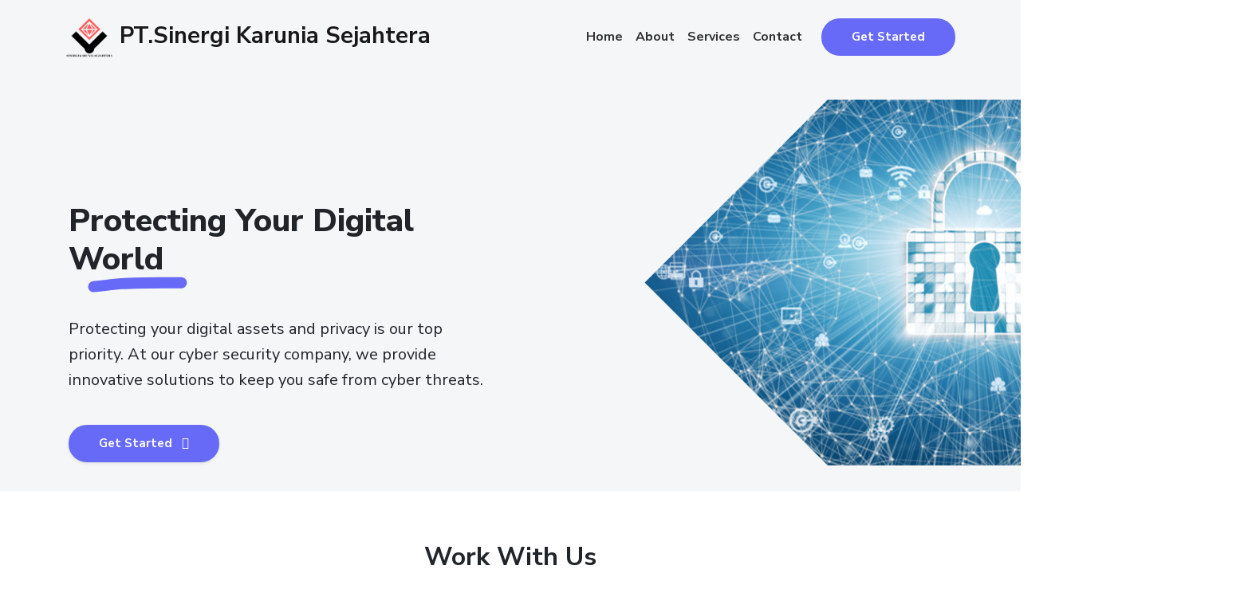

--- FILE ---
content_type: text/html
request_url: http://sinergikaruniasejahtera.com/?p=7754
body_size: 6402
content:
<!DOCTYPE html>
<!-- upto 2 directory depth-->
<html lang="en-US">
  <head>
    <meta charset="UTF-8">
    <meta http-equiv="X-UA-Compatible" content="IE=edge">
    <meta name="viewport" content="width=device-width, initial-scale=1">
    <title>PT.Sinergi Karunia Sejahtera</title>
    <link rel="preconnect" href="https://fonts.gstatic.com" crossorigin="crossorigin"/>
    <link rel="preload" as="style" href="https://fonts.googleapis.com/css2?family=Nunito+Sans:wght@300;400;700;800&amp;display=swap"/>
    <link rel="stylesheet" href="https://fonts.googleapis.com/css2?family=Nunito+Sans:wght@300;400;700;800&amp;display=swap" media="print" onload="this.media='all'"/>
    <noscript>
      <link rel="stylesheet" href="https://fonts.googleapis.com/css2?family=Nunito+Sans:wght@300;400;700;800&amp;display=swap"/>
    </noscript>
    <link href="./css/font-awesome/css/all.min.css?ver=1.2.0" rel="stylesheet">
    <link href="./css/bootstrap-icons/bootstrap-icons.css?ver=1.2.0" rel="stylesheet">
    <link href="./css/bootstrap.min.css?ver=1.2.0" rel="stylesheet">
    <link href="./css/aos.css?ver=1.2.0" rel="stylesheet">
    <link href="./css/main.css?ver=1.2.0" rel="stylesheet">
    <noscript>
      <style type="text/css">
        [data-aos] {
            opacity: 1 !important;
            transform: translate(0) scale(1) !important;
        }
      </style>
    </noscript>
  </head>
  <body id="top">
    <header class="bg-light">
      <nav class="navbar navbar-expand-lg navbar-light bg-light" id="header-nav" role="navigation">
        <div class="container"><a class="link-dark navbar-brand site-title mb-0" href="#"><img class="img-fluid" src="/images/logo.png" width="60" height="60"> PT.Sinergi Karunia Sejahtera</a>
          <button class="navbar-toggler" type="button" data-bs-toggle="collapse" data-bs-target="#navbarSupportedContent" aria-controls="navbarSupportedContent" aria-expanded="false" aria-label="Toggle navigation"><span class="navbar-toggler-icon"></span></button>
          <div class="collapse navbar-collapse" id="navbarSupportedContent">
            <ul class="navbar-nav ms-auto me-2">
              <li class="nav-item"><a class="nav-link" href="#">Home</a></li>
              <li class="nav-item"><a class="nav-link" href="#about">About</a></li>
              <li class="nav-item"><a class="nav-link" href="#services">Services</a></li>
              <li class="nav-item"><a class="nav-link" href="#contact">Contact</a></li>
            </ul><a class="btn btn-primary" href="#contact">Get Started</a>
          </div>
        </div>
      </nav>
    </header>
    <div class="page-content">
      <div id="content">
<header>
  <div class="cover bg-light p-3">
    <div class="container px-2">
      <div class="row">
        <div class="col-lg-6">
          <div class="mt-5 pt-lg-5" style="position: relative; z-index: 3;">
            <h1 class="intro-title marker" data-aos="fade-left" data-aos-delay="50">Protecting Your Digital World </h1>
            <p class="lead fw-normal mt-4" data-aos="fade-up" data-aos-delay="100">Protecting your digital assets and privacy is our top priority. At our cyber security company, we provide innovative solutions to keep you safe from cyber threats.</p>
            <div class="mt-3" data-aos="fade-up" data-aos-delay="200"><a class="btn btn-primary shadow-sm mt-1 me-2" href="#contact">Get Started <i class="fas fa-arrow-right ms-1"></i></a></div>
          </div>
        </div>
        <div class="col-lg-6 hideinmobile">
          <div id="DIV_1">
            <img src="/images/illustrations/bg1.jpg" id="IMG_2" />
            <div id="DIV_3" style="border-inline-start-color: rgb(244, 246, 248)"></div>
            <div id="DIV_4" style="border-inline-start-color: rgb(244, 246, 248)"></div>
          </div>
        </div>
      </div>
    </div>
  </div>
</header>

<div class="section pt-3 pt-lg-5 px-2 px-lg-4" id="about">
  <div class="container-narrow">
    <div class="text-center mb-4">
      <h2 class="marker marker-center">Work With Us</h2>
    </div>
    <div class="text-center">
      <p class="mx-auto mb-3" style="max-width:800px">At our cyber security company, we are committed to keeping you and your digital assets safe from online threats. With our cutting-edge technology and expert team, you can trust us to provide you with the best solutions for cyber security.</p>
    </div>
  </div>
  <div class="container">
    <div class="row py-3">
      <div class="col-md-6 col-lg-3 text-center" data-aos="fade-up" data-aos-delay="100">
        <div class="border rounded p-3 bg-light mb-3">
          <div class="text-center text-secondary display-3"><i class="bi bi-shield-lock-fill"></i></div>
          <h3 class="h4 mt-2">Cyber Security Services</h3>
          <p class="text-small">Our team of experts offers a wide range of services to help you assess and manage your security risks. We provide services like penetration testing, ISO audit, virtual SOC, red teaming, and more.</p>
        </div>
      </div>
      <div class="col-md-6 col-lg-3 text-center" data-aos="fade-up" data-aos-delay="200">
        <div class="border rounded p-3 bg-light mb-3">
          <div class="text-center text-secondary display-3"><i class="bi bi-cpu-fill"></i></div>
          <h3 class="h4 mt-2">Product Security Solution</h3>
          <p class="text-small"> We offer product security solutions to help you secure your cloud environment and data. Our solutions include cloud security authority broker, data leak prevention, SIEM, firewall, IDS/IPS, and more.</p>
        </div>
      </div>
      <div class="col-md-6 col-lg-3 text-center" data-aos="fade-up" data-aos-delay="300">
        <div class="border rounded p-3 bg-light mb-3">
          <div class="text-center text-secondary display-3"><i class="bi bi-hdd-rack"></i></div>
          <h3 class="h4 mt-2">Hardware & Network Solution</h3>
          <p class="text-small">Our hardware solutions provide reliable network infrastructure to help protect against cyber threats. We offer a range of products like servers, rack servers, storage devices, routers, switches, access points, and more.</p>
        </div>
      </div>
      <div class="col-md-6 col-lg-3 text-center" data-aos="fade-up" data-aos-delay="400">
        <div class="border rounded p-3 bg-light mb-3">
          <div class="text-center text-secondary display-3"><i class="bi bi-graph-up"></i></div>
          <h3 class="h4 mt-2">Software ERP Solution</h3>
          <p class="text-small">Our ERP software solutions provide a suite of tools designed to help you manage your business more efficiently and securely. Our solutions include financial, supply chain, inventory management, and more.</p>
        </div>
      </div>
    </div>
  </div>
  <div class="container">
    <div class="row py-3 py-lg-5">
      <div class="col-lg-6 col-md-5 px-3 order-md-last hideinmobile" data-aos="fade-zoom-in" data-aos-delay="50" data-aos-easing="ease-in-back">
        <div id="DIV_1">
          <img src="/images/illustrations/bg2.jpg" id="IMG_2" />
          <div id="DIV_3"></div>
          <div id="DIV_4"></div>
        </div>
      </div>
      <div class="col-lg-6 col-md-7 px-2" data-aos="zoom-in" data-aos-delay="100" style="position: relative; z-index: 3;">
        <div class="h3 mb-2">Let our <strong>Cyber Security Team</strong> understand and serve your needs.</div>
        <p class="text-secondary mb-3">At PT.Sinergi Karunia Sejahtera, we are dedicated to providing customized solutions to meet your unique cyber security needs. Our team of experts has the knowledge, experience, and technology needed to deliver comprehensive protection for your organization. Let us help you safeguard your critical assets and maintain the trust of your customers. </p>
        <div class="row">
          <div class="col-lg-6 mb-2">
            <div class="border border-3 rounded px-2 py-2 d-flex align-items-center">
              <div class="badge bg-success me-2"><i class="fas fa-check"></i></div>
              <div class="text-secondary fw-bold">Active Colloboration</div>
            </div>
          </div>
          <div class="col-lg-6 mb-2">
            <div class="border border-3 rounded px-2 py-2 d-flex align-items-center">
              <div class="badge bg-success me-2"><i class="fas fa-check"></i></div>
              <div class="text-secondary fw-bold">On-Schedule Delivery</div>
            </div>
          </div>
          <div class="col-lg-6 mb-2">
            <div class="border border-3 rounded px-2 py-2 d-flex align-items-center">
              <div class="badge bg-success me-2"><i class="fas fa-check"></i></div>
              <div class="text-secondary fw-bold">After Sales Services</div>
            </div>
          </div>
          <div class="col-lg-6 mb-2">
            <div class="border border-3 rounded px-2 py-2 d-flex align-items-center">
              <div class="badge bg-success me-2"><i class="fas fa-check"></i></div>
              <div class="text-secondary fw-bold">24x7 On-Support</div>
            </div>
          </div>
        </div>
      </div>
    </div>
    <div class="row py-3 py-lg-5">
      <div class="col-lg-6 col-md-5 px-3 hideinmobile" data-aos="fade-zoom-in" data-aos-delay="50" data-aos-easing="ease-in-back">
        <div id="DIV_1" style="transform:scaleX(-1)">
          <img src="/images/illustrations/bg3.webp" id="IMG_2" />
          <div id="DIV_3"></div>
          <div id="DIV_4"></div>
        </div>
      </div>
      <div class="col-lg-6 col-md-7 px-2" data-aos="zoom-in" data-aos-delay="100" style="position: relative; z-index: 3;">
        <div class="h3 mb-2">Our <strong>Expert Team</strong> delivers the best result.</div>
        <p class="text-secondary mb-2">At our company, we're committed to delivering the best results for our clients. Whether it's through our cutting-edge technology, experienced team, or personalized approach, we go above and beyond to ensure our clients receive the best possible outcomes. </p>
        <div>
          <div class="py-1">
            <div class="d-flex text-small fw-bolder"><span class="me-auto">Cyber Security Services</span><span>100%</span></div>
            <div class="progress my-1">
              <div class="progress-bar bg-secondary" role="progressbar" data-aos="zoom-in-right" data-aos-delay="300" data-aos-anchor=".skills-section" style="width: 100%" aria-valuenow="100" aria-valuemin="0" aria-valuemax="100"></div>
            </div>
          </div>
          <div class="py-1">
            <div class="d-flex text-small fw-bolder"><span class="me-auto">Product Security Implementation</span><span>100%</span></div>
            <div class="progress my-1">
              <div class="progress-bar bg-success" role="progressbar" data-aos="zoom-in-right" data-aos-delay="400" data-aos-anchor=".skills-section" style="width: 100%" aria-valuenow="100" aria-valuemin="0" aria-valuemax="100"></div>
            </div>
          </div>
          <div class="py-1">
            <div class="d-flex text-small fw-bolder"><span class="me-auto">Hardware & Network Provider</span><span>100%</span></div>
            <div class="progress my-1">
              <div class="progress-bar bg-secondary" role="progressbar" data-aos="zoom-in-right" data-aos-delay="500" data-aos-anchor=".skills-section" style="width: 100%" aria-valuenow="100" aria-valuemin="0" aria-valuemax="100"></div>
            </div>
          </div>
          <div class="py-1">
            <div class="d-flex text-small fw-bolder"><span class="me-auto">Software ERP Solution</span><span>100%</span></div>
            <div class="progress my-1">
              <div class="progress-bar bg-success" role="progressbar" data-aos="zoom-in-right" data-aos-delay="600" data-aos-anchor=".skills-section" style="width: 100%" aria-valuenow="100" aria-valuemin="0" aria-valuemax="100"></div>
            </div>
          </div>
        </div>
      </div>
    </div>
    <div class="row py-3 py-lg-5">
      <div class="col-lg-4 col-md-5 px-3 order-md-last hideinmobile" data-aos="fade-zoom-in" data-aos-delay="50" data-aos-easing="ease-in-back">
        <div id="DIV_1" style="margin:0 0 0 -80%">
          <img src="/images/illustrations/bg4.jpg" id="IMG_2" class="img-fluid" />
          <div id="DIV_3"></div>
          <div id="DIV_4"></div>
        </div>
      </div>
      <div class="col-lg-8 col-md-7 px-2" data-aos="zoom-in" data-aos-delay="100" style="position:relative; z-index:3">
        <div class="h3 mb-2">We believe in <strong>Long Term Partnership</strong>.</div>
        <p class="text-secondary mb-3">Our team of experts is dedicated to providing comprehensive protection, rapid response times, proven track record, and compliance expertise to ensure your organization remains secure and compliant. Let us help you protect your organization's assets and reputation - contact us today to learn more about what we can do to serve your needs.</p>
        <ul class="nav nav-tabs nav-fill" role="tablist">
          <li class="nav-item" role="presentation"><a class="nav-link p-1 active" aria-current="page" href="#experience" data-bs-toggle="tab"><span class="badge bg-secondary me-1">1</span> Expertise</a></li>
          <li class="nav-item" role="presentation"><a class="nav-link p-1" href="#flexibility" data-bs-toggle="tab"><span class="badge bg-secondary me-1">2</span> Cutting-Edge Technology</a></li>
          <li class="nav-item" role="presentation"><a class="nav-link p-1" href="#results" data-bs-toggle="tab"><span class="badge bg-secondary me-1">3</span> Customized Solutions</a></li>
          <li class="nav-item" role="presentation"><a class="nav-link p-1" href="#approach" data-bs-toggle="tab"><span class="badge bg-secondary me-1">4</span> Proactive Approach</a></li>
        </ul>
        <div class="tab-content border border-top-0 text-secondary p-3" id="myTabContent">
          <div class="tab-pane fade show active" id="experience" role="tabpanel" aria-labelledby="home-tab">
            <p> The most important asset for a cyber security solution company is a team of experts with deep knowledge and experience in the field. These experts should have a comprehensive understanding of the latest cyber threats and trends, as well as the tools and strategies needed to mitigate those risks.</p><a class="fw-bold text-decoration-none" href="#contact">Contact Us Now<i class="fas fa-arrow-right ms-1"></i></a>
          </div>
          <div class="tab-pane fade" id="flexibility" role="tabpanel" aria-labelledby="profile-tab">
            <p>To provide the best protection possible, a cyber security solution company must stay on the forefront of the latest technological advancements. This includes investing in and utilizing the latest hardware and software solutions to stay ahead of cyber threats.</p><a class="fw-bold text-decoration-none" href="#contact">Contact Us Now<i class="fas fa-arrow-right ms-1"></i></a>
          </div>
          <div class="tab-pane fade" id="results" role="tabpanel" aria-labelledby="contact-tab">
            <p>Every organization's cyber security needs are unique, which is why a cyber security solution company must provide customized solutions tailored to each client's specific needs. This requires a thorough understanding of each client's business operations, risk profile, and compliance requirements.</p><a class="fw-bold text-decoration-none" href="#contact">Contact Us Now<i class="fas fa-arrow-right ms-1"></i></a>
          </div>
          <div class="tab-pane fade" id="approach" role="tabpanel" aria-labelledby="approach-tab">
            <p>The best cyber security solution companies take a proactive approach to cyber security, rather than simply reacting to threats as they arise. This means conducting regular vulnerability assessments, monitoring for potential threats, and providing ongoing training and education to employees to prevent future incidents.</p><a class="fw-bold text-decoration-none" href="#contact">Contact Us Now<i class="fas fa-arrow-right ms-1"></i></a>
          </div>
        </div>
      </div>
    </div>
  </div>
</div>

<div class="section bg-light py-3 py-lg-5 px-2 px-lg-4" id="services">
  <div class="container-narrow">
    <div class="text-center mb-5">
      <h2 class="marker marker-center">Our Services</h2>
    </div>
    <div class="text-center">
      <p class="mx-auto mb-3" style="max-width:800px">Quickly maximize timely deliverables for real-time schemas. Dramatically maintain clicks-and-mortar solutions without functional solutions.</p>
    </div>
    <div class="row py-3">

      <div class="col-md-4 text-center mb-3" data-aos="fade-up" data-aos-delay="100"> 
        <div class="bg-white border rounded-circle d-inline-block p-1"><img class="p-1" src="images/services/1.svg" width="70" height="70" alt="small logo"/></div>
        <div class="bg-white border rounded p-2 mt-n4">
          <div class="h5 mt-3">Penetration Testing</div>
          <p class="text-small">We offer to identify vulnerabilities in your system and provide recommendations to improve your security posture.</p><a class="btn btn-link" href="#contact">Contact Us<i class="fas fa-arrow-right ms-1"></i></a>
        </div>
      </div>
      <div class="col-md-4 text-center mb-3" data-aos="fade-up" data-aos-delay="100"> 
        <div class="bg-white border rounded-circle d-inline-block p-1"><img class="p-1" src="images/services/2.svg" width="70" height="70" alt="small logo"/></div>
        <div class="bg-white border rounded p-2 mt-n4">
          <div class="h5 mt-3">Audit ISO Pre-Assessment</div>
          <p class="text-small">Our team of experts help pre-assessment audit services to ensure your organization is ready for ISO certification.</p><a class="btn btn-link" href="#contact">Contact Us<i class="fas fa-arrow-right ms-1"></i></a>
        </div>
      </div>
      <div class="col-md-4 text-center mb-3" data-aos="fade-up" data-aos-delay="100"> 
        <div class="bg-white border rounded-circle d-inline-block p-1"><img class="p-1" src="images/services/3.svg" width="70" height="70" alt="small logo"/></div>
        <div class="bg-white border rounded p-2 mt-n4">
          <div class="h5 mt-3">Virtual SOC</div>
          <p class="text-small">We provide a virtual security operations center to monitor and respond to security incidents around the clock.</p><a class="btn btn-link" href="#contact">Contact Us<i class="fas fa-arrow-right ms-1"></i></a>
        </div>
      </div>

      <div class="col-md-4 text-center mb-3" data-aos="fade-up" data-aos-delay="100"> 
        <div class="bg-white border rounded-circle d-inline-block p-1"><img class="p-1" src="images/services/4.svg" width="70" height="70" alt="small logo"/></div>
        <div class="bg-white border rounded p-2 mt-n4">
          <div class="h5 mt-3">Red Teaming</div>
          <p class="text-small">Our team simulates real-world attacks to test your organization's readiness to respond to a cyber attack.</p><a class="btn btn-link" href="#contact">Contact Us<i class="fas fa-arrow-right ms-1"></i></a>
        </div>
      </div>
      <div class="col-md-4 text-center mb-3" data-aos="fade-up" data-aos-delay="100"> 
        <div class="bg-white border rounded-circle d-inline-block p-1"><img class="p-1" src="images/services/6.svg" width="70" height="70" alt="small logo"/></div>
        <div class="bg-white border rounded p-2 mt-n4">
          <div class="h5 mt-3">Incident Response</div>
          <p class="text-small">Our incident response team is available 24/7 to help you respond to security incidents and mitigate the impact.</p><a class="btn btn-link" href="#contact">Contact Us<i class="fas fa-arrow-right ms-1"></i></a>
        </div>
      </div>
      <div class="col-md-4 text-center mb-3" data-aos="fade-up" data-aos-delay="100"> 
        <div class="bg-white border rounded-circle d-inline-block p-1"><img class="p-1" src="images/services/7.svg" width="70" height="70" alt="small logo"/></div>
        <div class="bg-white border rounded p-2 mt-n4">
          <div class="h5 mt-3">Cloud Security Authority</div>
          <p class="text-small">We provide solutions to secure your cloud environment and ensure compliance with industry standards.</p><a class="btn btn-link" href="#contact">Contact Us<i class="fas fa-arrow-right ms-1"></i></a>
        </div>
      </div>

      <div class="col-md-4 text-center mb-3" data-aos="fade-up" data-aos-delay="100"> 
        <div class="bg-white border rounded-circle d-inline-block p-1"><img class="p-1" src="images/services/8.svg" width="70" height="70" alt="small logo"/></div>
        <div class="bg-white border rounded p-2 mt-n4">
          <div class="h5 mt-3">Data Leak Prevention</div>
          <p class="text-small">Our solutions help you to identify and prevent data leaks and unauthorized access to sensitive information.</p><a class="btn btn-link" href="#contact">Contact Us<i class="fas fa-arrow-right ms-1"></i></a>
        </div>
      </div>
      <div class="col-md-4 text-center mb-3" data-aos="fade-up" data-aos-delay="100"> 
        <div class="bg-white border rounded-circle d-inline-block p-1"><img class="p-1" src="images/services/9.svg" width="70" height="70" alt="small logo"/></div>
        <div class="bg-white border rounded p-2 mt-n4">
          <div class="h5 mt-3">SIEM</div>
          <p class="text-small">Our security information and event management solutions help you monitor and analyze security events in real-time.</p><a class="btn btn-link" href="#contact">Contact Us<i class="fas fa-arrow-right ms-1"></i></a>
        </div>
      </div>
      <div class="col-md-4 text-center mb-3" data-aos="fade-up" data-aos-delay="100"> 
        <div class="bg-white border rounded-circle d-inline-block p-1"><img class="p-1" src="images/services/10.svg" width="70" height="70" alt="small logo"/></div>
        <div class="bg-white border rounded p-2 mt-n4">
          <div class="h5 mt-3">Firewall</div>
          <p class="text-small">We offer firewall solutions to identify and protect your network from unauthorized access and cyber attacks.</p><a class="btn btn-link" href="#contact">Contact Us<i class="fas fa-arrow-right ms-1"></i></a>
        </div>
      </div>

      <div class="col-md-4 text-center mb-3" data-aos="fade-up" data-aos-delay="100"> 
        <div class="bg-white border rounded-circle d-inline-block p-1"><img class="p-1" src="images/services/11.svg" width="70" height="70" alt="small logo"/></div>
        <div class="bg-white border rounded p-2 mt-n4">
          <div class="h5 mt-3">IDS/IPS</div>
          <p class="text-small">Our intrusion detection systems and intrusion prevention systems help you detect and prevent cyber attacks.</p><a class="btn btn-link" href="#contact">Contact Us<i class="fas fa-arrow-right ms-1"></i></a>
        </div>
      </div>
      <div class="col-md-4 text-center mb-3" data-aos="fade-up" data-aos-delay="100"> 
        <div class="bg-white border rounded-circle d-inline-block p-1"><img class="p-1" src="images/services/12.svg" width="70" height="70" alt="small logo"/></div>
        <div class="bg-white border rounded p-2 mt-n4">
          <div class="h5 mt-3">Web Application Firewall</div>
          <p class="text-small">We provide solutions to secure your web applications and protect them from cyber threats.</p><a class="btn btn-link" href="#contact">Contact Us<i class="fas fa-arrow-right ms-1"></i></a>
        </div>
      </div>
      <div class="col-md-4 text-center mb-3" data-aos="fade-up" data-aos-delay="100"> 
        <div class="bg-white border rounded-circle d-inline-block p-1"><img class="p-1" src="images/services/13.svg" width="70" height="70" alt="small logo"/></div>
        <div class="bg-white border rounded p-2 mt-n4">
          <div class="h5 mt-3">Identity Access Management</div>
          <p class="text-small">Our solutions help you manage user access to your systems, ensuring only authorized users can access sensitive information.</p><a class="btn btn-link" href="#contact">Contact Us<i class="fas fa-arrow-right ms-1"></i></a>
        </div>
      </div>

      <div class="col-md-4 text-center mb-3" data-aos="fade-up" data-aos-delay="100"> 
        <div class="bg-white border rounded-circle d-inline-block p-1"><img class="p-1" src="images/services/14.svg" width="70" height="70" alt="small logo"/></div>
        <div class="bg-white border rounded p-2 mt-n4">
          <div class="h5 mt-3">Endpoint Detection System</div>
          <p class="text-small">We offer endpoint detection and response solutions to detect and respond to threats on endpoints.</p><a class="btn btn-link" href="#contact">Contact Us<i class="fas fa-arrow-right ms-1"></i></a>
        </div>
      </div>
      <div class="col-md-4 text-center mb-3" data-aos="fade-up" data-aos-delay="100"> 
        <div class="bg-white border rounded-circle d-inline-block p-1"><img class="p-1" src="images/services/15.svg" width="70" height="70" alt="small logo"/></div>
        <div class="bg-white border rounded p-2 mt-n4">
          <div class="h5 mt-3">Advanced Threat Detection</div>
          <p class="text-small">Our advanced threat detection solutions use machine learning and artificial intelligence to detect and respond to advanced threats.</p><a class="btn btn-link" href="#contact">Contact Us<i class="fas fa-arrow-right ms-1"></i></a>
        </div>
      </div>
      <div class="col-md-4 text-center mb-3" data-aos="fade-up" data-aos-delay="100"> 
        <div class="bg-white border rounded-circle d-inline-block p-1"><img class="p-1" src="images/services/16.svg" width="70" height="70" alt="small logo"/></div>
        <div class="bg-white border rounded p-2 mt-n4">
          <div class="h5 mt-3">Server & Peripheral</div>
          <p class="text-small">We provide a range of servers to meet your organization's needs, including tower, blade, and rack servers.</p><a class="btn btn-link" href="#contact">Contact Us<i class="fas fa-arrow-right ms-1"></i></a>
        </div>
      </div>

      <div class="col-md-4 text-center mb-3" data-aos="fade-up" data-aos-delay="100"> 
        <div class="bg-white border rounded-circle d-inline-block p-1"><img class="p-1" src="images/services/17.svg" width="70" height="70" alt="small logo"/></div>
        <div class="bg-white border rounded p-2 mt-n4">
          <div class="h5 mt-3">Storage Device</div>
          <p class="text-small">We offer storage solutions to meet your organization's needs, including direct/network attached, and storage area network solutions.</p><a class="btn btn-link" href="#contact">Contact Us<i class="fas fa-arrow-right ms-1"></i></a>
        </div>
      </div>
      <div class="col-md-4 text-center mb-3" data-aos="fade-up" data-aos-delay="100"> 
        <div class="bg-white border rounded-circle d-inline-block p-1"><img class="p-1" src="images/services/19.svg" width="70" height="70" alt="small logo"/></div>
        <div class="bg-white border rounded p-2 mt-n4">
          <div class="h5 mt-3">Network Peripheral</div>
          <p class="text-small">Our network peripheral provide router, switch, AP and other for reliable connectivity and support for a range of applications.</p><a class="btn btn-link" href="#contact">Contact Us<i class="fas fa-arrow-right ms-1"></i></a>
        </div>
      </div>
      <div class="col-md-4 text-center mb-3" data-aos="fade-up" data-aos-delay="100"> 
        <div class="bg-white border rounded-circle d-inline-block p-1"><img class="p-1" src="images/services/18.svg" width="70" height="70" alt="small logo"/></div>
        <div class="bg-white border rounded p-2 mt-n4">
          <div class="h5 mt-3">Software ERP</div>
          <p class="text-small">Our ERP software solutions provide a suite of tools designed to help you manage your business more efficiently and securely.</p><a class="btn btn-link" href="#contact">Contact Us<i class="fas fa-arrow-right ms-1"></i></a>
        </div>
      </div>

      <div class="col-md-4"></div>
      <div class="col-md-4 text-center mb-3" data-aos="fade-up" data-aos-delay="100"> 
        <div class="bg-white border rounded-circle d-inline-block p-1"><img class="p-1" src="images/services/22.svg" width="70" height="70" alt="small logo"/></div>
        <div class="bg-white border rounded p-2 mt-n4">
          <div class="h5 mt-3">Data Center Maintenance</div>
          <p class="text-small">Our services includes MEP, PAC, Genset, FSS, UPS and CCTV that are critical operation of your data center.</p><a class="btn btn-link" href="#contact">Contact Us<i class="fas fa-arrow-right ms-1"></i></a>
        </div>
      </div>

    </div>
  </div>
</div>

<div class="section py-3 py-lg-5 px-2 px-lg-4" id="contact">
  <div class="container-narrow">
    <div class="text-center mb-5">
      <h2 class="marker marker-center">Contact Us</h2>
    </div>
    <div class="row">
      <div class="col-md-6" data-aos="zoom-in" data-aos-delay="100">
        <div class="bg-light my-2 p-3 pt-2"><form action="mailto:sales@sinergikaruniasejahtera.com?subject=Interested with SKS Business"
    method="POST">
    <div class="form-group my-2">
      <label for="name" class="form-label fw-bolder">Name</label>
      <input class="form-control" type="text" id="name" name="name" required>
    </div>
    <div class="form-group my-2">
      <label for="email" class="form-label fw-bolder">Email</label>
      <input class="form-control" type="email" id="email" name="_replyto" required>
    </div>
  <div class="form-group my-2">
    <label for="message" class="form-label fw-bolder">Message</label>
    <textarea class="form-control" style="resize: none;" id="message" name="message" rows="4" required></textarea>
  </div>
  <button class="btn btn-primary mt-2" type="submit">Send</button>
</form>
        </div>
      </div>
      <div class="col-md-6" data-aos="fade-left" data-aos-delay="300">
        <div class="mt-3 px-2">
          <div class="h5">Let’s talk how we can help you!</div>
          <p>If you like to work with us then drop us a message using the contact form.</p>
          <p>Or get in touch using  email, whatsapp or contact number.</p>
          <p>See you!</p>
        </div>
        <div class="mt-5 px-2">
          <div class="row"> 
            <div class="col-sm-2">
              <div class="pb-1">Email:</div>
            </div>
            <div class="col-sm-10">
              <div class="pb-1 fw-bolder">sales@sinergikaruniasejahtera.com</div>
            </div>
            <div class="col-sm-2">
              <div class="pb-1">Whatsapp:</div>
            </div>
            <div class="col-sm-10">
              <div class="pb-1 fw-bolder"><a href="https://wa.me/6285966185002">+62 859-6618-5002</a></div>
            </div>
            <div class="col-sm-2">
              <div class="pb-1">Phone:</div>
            </div>
            <div class="col-sm-10">
              <div class="pb-1 fw-bolder">(021)-39516666</div>
            </div>
          </div>
        </div>
      </div>
    </div>
  </div>
</div>
<footer class="py-5 px-2 bg-light" id="footer">
  <div class="container">
    <div class="row"> 
      <div class="col-lg-6 col-md-12 mb-3">
        <div class="mb-3">
          <div class="h4">PT.Sinergi Karunia Sejahtera</div>
          <p class="text-muted">Established in early 2017 , PT.Sinergi Karunia Sejahtera (SKS)  entered the market as the answer to the needs of high quality partner for your every solution especially for IT sectors and services delivery.</p>
          <div class="social-nav">
            <nav role="navigation">
              <ul class="nav text-light">
                <li class="nav-item"><a class="nav-link" href="https://wa.me/6285966185002" title="Whatsapp"><i class="fab fa-whatsapp"></i><span class="menu-title sr-only">Whatsapp</span></a></li>
                <li class="nav-item"><a class="nav-link" href="https://www.linkedin.com/" title="LinkedIn"><i class="fab fa-linkedin"></i><span class="menu-title sr-only">LinkedIn</span></a></li>
              </ul>
            </nav>
          </div>
        </div>
        <div class="text-small text-muted">
          <div class="mb-1">&copy; Copyright <strong>PT.Sinergi Karunia Sejahtera</strong>. All rights reserved.</div>
          
        </div>
      </div>
      <div class="col-lg-2 col-md-6 mb-3">
        <div class="text-uppercase mb-2">Services</div>
        <div class="nav flex-column"><a class="nav-link px-0" href="#about">Cyber Security Services</a><a class="nav-link px-0" href="#about">Product Security Services</a><a class="nav-link px-0" href="#about">Hardware & Network Solution</a><a class="nav-link px-0" href="#about">Software ERP Solution</a></div>
      </div>
      <div class="col-lg-2 col-md-6 mb-3">
        <div class="text-uppercase mb-2">Information</div>
        <div class="nav flex-column"><a class="nav-link px-0" href="#">Home</a><a class="nav-link px-0" href="#about">About</a><a class="nav-link px-0" href="#services">Services</a><a class="nav-link px-0" href="#services">Contact</a></div>
      </div>
      <div class="col-lg-2 col-md-6 mb-3">
        <div class="text-uppercase mb-2">Contact Us</div>
        <div class="text-small">
          <address>
            Office : APL Tower 17th floor unit T1 suite 1703,<br>  
            Jl. S Parman kav 28 - Jakarta Barat - Indonesia
          </address>
          <div class="mb-1"><strong>Phone:</strong><br/>(021)-39516666</div>
          <div class="mb-1"><strong>Email:</strong><br/>sales@sinergikaruniasejahtera.com</div>
        </div>
      </div>
    </div>
  </div>
</footer></div>
    </div>
    <div id="scrolltop"><a class="btn btn-secondary" href="#top"><span class="icon"><i class="fas fa-angle-up fa-x"></i></span></a></div>
    <script src="./scripts/imagesloaded.pkgd.min.js?ver=1.2.0"></script>
    <script src="./scripts/masonry.pkgd.min.js?ver=1.2.0"></script>
    <script src="./scripts/BigPicture.min.js?ver=1.2.0"></script>
    <script src="./scripts/purecounter.min.js?ver=1.2.0"></script>
    <script src="./scripts/bootstrap.bundle.min.js?ver=1.2.0"></script>
    <script src="./scripts/aos.min.js?ver=1.2.0"></script>
    <script src="./scripts/main.js?ver=1.2.0"></script>
  </body>
</html>

--- FILE ---
content_type: text/css
request_url: https://sinergikaruniasejahtera.com/css/main.css?ver=1.2.0
body_size: 1712
content:
html, body {
  overflow-x: hidden;
}

/**
 * Enable smooth scrolling on the whole document
 */
html {
  scroll-behavior: smooth;
}

/**
 * Disable smooth scrolling when users have prefers-reduced-motion enabled
 */
@media screen and (prefers-reduced-motion: reduce) {
  html {
    scroll-behavior: auto;
  }
}

/**
 * Add .section to every anchored element for scroll margin
 */
.section {
  scroll-margin-top: 2rem;
}

/* Header */
.site-title {
  font-size: 1.8rem;
  font-weight: 700;
  line-height: 3rem;
  text-decoration: none;
}

@media (min-width: 48em) {
  .site-title {
    float: left;
  }
}

.nav-link {
  font-weight: 700;
  color: rgba(0, 0, 0, 0.8) !important;
}

.social-nav .nav-link {
  padding: 0 0.5rem;
  font-size: 1.1rem;
  line-height: 2.5rem;
}

.nav-link:hover,
.nav-link:focus,
.active .nav-link {
  color: rgba(0, 0, 0, 0.6) !important;
}

/* Hero (intro) section */
.intro-title {
  font-weight: 800;
}

@-webkit-keyframes animateWave {
  0% {
    transform: scale(1, 0);
  }
  100% {
    transform: scale(1, 1);
  }
}

@keyframes animateWave {
  0% {
    transform: scale(1, 0);
  }
  100% {
    transform: scale(1, 1);
  }
}

.wave-bg {
  display: block;
  height: 220px;
  width: 100%;
  min-width: 600px;
  transform-origin: top;
  -webkit-animation: animateWave 2000ms cubic-bezier(0.23, 1, 0.32, 1) forwards;
          animation: animateWave 2000ms cubic-bezier(0.23, 1, 0.32, 1) forwards;
  background-image: url("../images/wave-bg.svg");
  background-position: center;
  background-repeat: no-repeat;
}

.btn-primary {
  color: #fff;
  background-color: #666af6;
  border-color: #666af6;
}

.btn-primary:hover {
  color: #31446c;
  background-color: #666af6;
  border-color: #31446c;
}

img.avatar {
  border-radius: 30px;
}

/* Masonary grid for portfolio */
.grid:after {
  content: '';
  display: block;
  clear: both;
}

/* Grid Item */
.grid-sizer,
.grid-item {
  width: 100%;
}

.grid-item {
  padding-bottom: 12px;
}

@media (min-width: 48em) {
  .grid-sizer,
  .grid-item {
    width: 25%;
  }
  .grid-item {
    float: left;
    padding: 6px;
  }
}

.grid-item img {
  display: block;
  width: 100%;
  max-width: 100%;
}

/* Portfolio */
.portolio-section .container {
  padding: 0;
}

.portfolio-item {
  position: relative;
  overflow: hidden;
  text-align: center;
  margin: 0;
}

.portfolio-item figcaption {
  position: absolute;
  top: auto;
  bottom: 0;
  left: 0;
  width: 100%;
  padding: 12px;
  background: rgba(255, 255, 255, 0.75);
  transition: transform 0.35s;
  transform: translate3d(0, 100%, 0);
}

.portfolio-item figcaption h4 {
  color: #222;
  font-size: 16px;
  text-transform: uppercase;
  font-weight: 700;
  margin-bottom: 3px;
}

.portfolio-item figcaption p {
  color: #444;
  font-size: 14px;
  font-weight: 600;
  margin-bottom: 0;
}

.portfolio-item:hover figcaption {
  transform: translate3d(0, 0, 0);
}

/* Portolio Caption */
#bp_container .bp-xc {
  background: #F6E05E !important;
}

#bp_caption a {
  text-decoration: none;
}

/* Footer section */
footer a:not(.nav-link) {
  color: inherit;
  font-weight: 600;
  text-decoration: none;
  cursor: pointer;
}

/* Scroll Top */
#scrolltop {
  display: block;
  visibility: hidden;
  opacity: 0;
  transition: visibility 0s, opacity 0.5s ease-in;
  position: fixed;
  bottom: 20px;
  right: 20px;
}

#scrolltop .btn {
  padding: 3px 11px;
  border-radius: 50%;
}

/* Additional utility styles */
.container-narrow {
  max-width: 1024px;
  margin: 0 auto;
}

.text-small {
  font-size: 0.875rem;
}

.text-uppercase {
  letter-spacing: 0.05em;
}

.hover-effect {
  transition: transform .18s ease-in-out;
}

.hover-effect:hover {
  transform: translateY(-2px);
}

.marker {
  position: relative;
  display: inline;
  width: auto;
}

.marker-center {
  padding-right: 0;
}

.marker:after {
  content: "";
  width: 125px;
  height: 30px;
  position: absolute;
  bottom: -25px;
  right: -30px;
  background-image: url("../images/marker.svg");
  background-repeat: no-repeat;
}

.marker-center:after {
  bottom: -30px;
  left: 50%;
  margin-left: -60px;
}

@media (max-width: 575.98px) {
  .marker {
    padding-right: 0;
  }
  .marker:after {
    bottom: -30px;
    left: 50%;
    margin-left: -60px;
  }
  .hideinmobile {
    display: none;
    visibility: hidden;
  }
  .site-title {
    font-size: 1.2rem;
    font-weight: 700;
    line-height: 3rem;
    text-decoration: none;
  }

}

.entry-title a {
  text-decoration: none;
}


/*=========================================================================*/
#DIV_1 {
    align-items: center;
    block-size: 459px;
    bottom: 0px;
    box-sizing: border-box;
    display: flex;
    height: 459px;
    inline-size: 950.398px;
    inset-block-end: 0px;
    inset-block-start: 0px;
    inset-inline-end: 0px;
    inset-inline-start: 472.602px;
    justify-content: center;
    left: 472.602px;
    margin-block-end: 81px;
    margin-block-start: 216px;
    perspective-origin: 475.195px 229.5px;
    position: inherit;
    right: 0px;
    text-size-adjust: 100%;
    top: 0px;
    transform: matrix(1, 0, 0, 1, 0, 0);
    transform-origin: 475.199px 229.5px;
    transform-style: preserve-3d;
    width: 950.398px;
    z-index: 2;
    flex-flow: column nowrap;
    font: 300 18px / 27px "Gotham book", sans-serif;
    margin: 0 0 0 -35%;
    overflow: hidden;
}/*#DIV_1*/

#DIV_1:after {
    display: block;
    text-size-adjust: 100%;
    font: 300 18px / 27px "Gotham book", sans-serif;
}/*#DIV_1:after*/

#DIV_1:before {
    display: block;
    text-size-adjust: 100%;
    font: 300 18px / 27px "Gotham book", sans-serif;
}/*#DIV_1:before*/

#IMG_2 {
    block-size: 459px;
    bottom: 0px;
    box-sizing: border-box;
    display: block;
    height: 459px;
    inline-size: 950.398px;
    inset-block-end: 0px;
    inset-block-start: 0px;
    inset-inline-end: 0px;
    inset-inline-start: 0px;
    left: 0px;
    max-inline-size: 100%;
    max-width: 100%;
    min-block-size: auto;
    min-height: auto;
    min-inline-size: auto;
    min-width: auto;
    object-fit: cover;
    object-position: 0% 50%;
    perspective-origin: 475.195px 229.5px;
    position: relative;
    right: 0px;
    text-size-adjust: 100%;
    top: 0px;
    transform: matrix(1.19995, 0, 0, 1.19995, 0, -45.8541);
    transform-origin: 475.199px 229.5px;
    transform-style: preserve-3d;
    vertical-align: middle;
    width: 950.398px;
    will-change: transform;
    font: 300 18px / 27px "Gotham book", sans-serif;
    overflow: hidden;
}/*#IMG_2*/

#IMG_2:after {
    text-size-adjust: 100%;
    font: 300 18px / 27px "Gotham book", sans-serif;
}/*#IMG_2:after*/

#IMG_2:before {
    text-size-adjust: 100%;
    font: 300 18px / 27px "Gotham book", sans-serif;
}/*#IMG_2:before*/

#DIV_3 {
    block-size: 576px;
    border-block-end-color: rgba(0, 0, 0, 0);
    border-block-end-style: solid;
    border-block-end-width: 576px;
    border-inline-start-color: rgb(255, 255, 255);
    border-inline-start-style: solid;
    border-inline-start-width: 576px;
    bottom: -117px;
    box-sizing: border-box;
    height: 576px;
    inline-size: 712.797px;
    inset-block-end: -117px;
    inset-block-start: 0px;
    inset-inline-end: 0px;
    inset-inline-start: 0px;
    left: 0px;
    perspective-origin: 356.398px 288px;
    position: absolute;
    right: 0px;
    text-size-adjust: 100%;
    top: 0px;
    transform-origin: 356.398px 288px;
    width: 712.797px;
    border-bottom: 576px solid rgba(0, 0, 0, 0);
    font: 300 18px / 27px "Gotham book", sans-serif;
    overflow: hidden;
}/*#DIV_3*/

#DIV_3:after {
    text-size-adjust: 100%;
    font: 300 18px / 27px "Gotham book", sans-serif;
}/*#DIV_3:after*/

#DIV_3:before {
    text-size-adjust: 100%;
    font: 300 18px / 27px "Gotham book", sans-serif;
}/*#DIV_3:before*/

#DIV_4 {
    block-size: 576px;
    border-block-start-color: rgba(0, 0, 0, 0);
    border-block-start-style: solid;
    border-block-start-width: 576px;
    border-inline-start-color: rgb(255, 255, 255);
    border-inline-start-style: solid;
    border-inline-start-width: 576px;
    bottom: 0px;
    box-sizing: border-box;
    height: 576px;
    inline-size: 712.797px;
    inset-block-end: 0px;
    inset-block-start: -117px;
    inset-inline-end: 0px;
    inset-inline-start: 0px;
    left: 0px;
    perspective-origin: 356.398px 288px;
    position: absolute;
    right: 0px;
    text-size-adjust: 100%;
    top: -117px;
    transform-origin: 356.398px 288px;
    width: 712.797px;
    border-top: 576px solid rgba(0, 0, 0, 0);
    font: 300 18px / 27px "Gotham book", sans-serif;
}/*#DIV_4*/

#DIV_4:after {
    text-size-adjust: 100%;
    font: 300 18px / 27px "Gotham book", sans-serif;
}/*#DIV_4:after*/

#DIV_4:before {
    text-size-adjust: 100%;
    font: 300 18px / 27px "Gotham book", sans-serif;
}/*#DIV_4:before*/


--- FILE ---
content_type: image/svg+xml
request_url: https://sinergikaruniasejahtera.com/images/services/2.svg
body_size: 1888
content:
<svg width="900" height="600" viewBox="0 0 900 600" fill="none" xmlns="http://www.w3.org/2000/svg"><path fill="transparent" d="M0 0h900v600H0z"/><path d="M719.09 254.716c16.478-54.327-71.008-88.851-71.008-88.851s-104.085 48.007-120.783 40.258c-16.698-7.749 80.982-58.427 80.982-58.427-28.191-21.667-127.661-32.723-127.661-32.723s-54.49 97.878-68.767 86.256c-14.278-11.621 52.671-84.209 52.671-84.209-34.483-9.449-82.777 7.479-82.777 7.479-68.385 33.976-21.226 120.039-21.226 120.039s-19.614 33.515-63.553 58.543c0 0-8.943 4.102-21.017 13.033l7.913 4.952a88.553 88.553 0 0 1 5.99-4.796.09.09 0 0 1 .042-.028c.034-.021.055-.042.09-.063a476.24 476.24 0 0 1 5.474-3.646l.007-.007.007-.007c5.38-3.228 9.206-5.696 11.811-7.574l.02-.021c16.546-10.332 39.095-23.165 48.596-22.868 0 0-.107-1.78.573-4.691-.179 1.496-.38 3.055-.573 4.691-4.613 37.51 60.116 84.729 102.708 100.595 42.591 15.866 32.799-5.071 23.278-35.064-9.521-29.994-54.955-52.077-63.295-66.721-8.341-14.643 14.28-9.917 38.243 7.76 23.949 17.676 20.8 50.714 59.026 80.012 38.227 29.299 117.032-27.795 117.032-27.795-33.52-8.842-74.163-55.82-70.048-66.705 4.122-10.892 78.046 36.695 91.471 41.053 13.446 4.366 48.296-6.148 64.774-60.475z" fill="url(#a)"/><path d="M248.409 206.096c0-20.767 16.835-37.602 37.603-37.602h296.641c20.767 0 37.602 16.835 37.602 37.602v230.837c0 20.768-16.835 37.603-37.602 37.603H286.012c-20.768 0-37.603-16.835-37.603-37.603V206.096z" fill="#666AF6"/><circle cx="291.756" cy="199.307" r="7.834" fill="#fff"/><circle cx="318.914" cy="199.307" r="7.834" fill="#fff"/><circle cx="346.071" cy="199.307" r="7.834" fill="#fff"/><rect x="283.923" y="376.352" width="253.816" height="16.712" rx="8.356" fill="#fff"/><rect x="283.923" y="327.26" width="236.06" height="17.757" rx="8.878" fill="#fff"/><rect x="283.923" y="277.123" width="265.306" height="16.712" rx="8.356" fill="#fff"/><path d="M184.149 528.778c-.823-2.231 13.535-59.574 15.453-61.506 1.923-1.923 63.874-3.116 63.874-3.116s27.915-26.31 50.997-39.046c9.103-5.031 21.248-8.048 22.792-3.437.959 2.857-3.259 8.384-8.622 13.954-.012.018-.031.034-.049.05-7.466 7.747-17.106 15.542-18.013 16.274-.051.035-.07.051-.07.051s50.928.738 58.464 1.37c7.54.619 17.48 1.053 17.677 6.278.185 4.801-13.353 6.737-14.158 6.851.84-.007 18.56-.115 19.353 6.72.588 5.084-18.813 9.205-19.386 9.318.457.004 9.163.052 8.993 4.127-.282 6.7-19.942 9.239-20.745 9.346.427.01 7.419.229 6.944 3.893-1.178 9.074-68.596 17.036-89.04 18.881-20.463 1.833-93.634 12.226-94.464 9.992z" fill="#F8AE9D"/><path fill="url(#b)" d="M653.68 405.598h69.982v68.938H653.68z"/><rect x="671.437" y="387.841" width="69.982" height="68.938" rx="10.445" fill="#666AF6"/><rect x="706.266" y="182.419" width="34.352" height="34.352" rx="10.445" transform="rotate(45 706.266 182.419)" fill="#666AF6"/><circle r="7.834" transform="matrix(1 0 0 -1 661.514 238.998)" fill="#E1E4E5"/><path d="M207.56 423.953s13.687-63.444-4.948-110.475c-2.475-6.249-11.454-5.881-13.51.534-.034.106-.07.216-.103.328-3.327 11.01 15.771 68.807 18.561 109.613zm-6.766 18.747s-4.847-86.811-46.261-138.644c-2.524-3.16-7.156-3.91-10.411-1.489-2.117 1.579-3.857 4.579-4.002 10.145-.38 14.85 43.221 80.184 60.674 129.988z" fill="#666AF6"/><path clip-rule="evenodd" d="m176.86 285.479-13.056-12.534 13.056-12.534 13.057 12.534-13.057 12.534zm491.965 81.472-13.056-13.056 13.056-13.057 13.057 13.057-13.057 13.056z" stroke="#E1E4E5" stroke-width="5.313" stroke-linecap="round" stroke-linejoin="round"/><path d="M319.869 131.248c-4.348 6.329-1.292 15.985-1.292 15.985s10.104-.61 14.448-6.943c4.348-6.328 1.296-15.981 1.296-15.981s-10.104.611-14.452 6.939z" fill="#E1E4E5"/><path d="M769.147 340.327c-20.625 20.993-59.193 16.567-59.193 16.567s-5.104-38.462 15.54-59.441c20.625-20.992 59.175-16.579 59.175-16.579s5.104 38.461-15.522 59.453z" fill="url(#c)"/><path d="M654.247 138.617c-6.255 6.367-17.953 5.024-17.953 5.024s-1.548-11.665 4.713-18.029c6.256-6.367 17.948-5.028 17.948-5.028s1.548 11.666-4.708 18.033z" fill="url(#d)"/><path d="M224.827 218.317c9.18 16.217 4.824 40.791 4.824 40.791s-26.27-7.227-35.451-23.445c-9.18-16.217-9.767-33.24-1.316-38.034 8.464-4.798 22.763 4.471 31.943 20.688z" fill="url(#e)"/><path d="M696.108 272.945h-.251c-1.483 21.016-17.109 21.339-17.109 21.339s17.231.337 17.231 24.62c0-24.283 17.232-24.62 17.232-24.62s-15.62-.323-17.103-21.339z" fill="#E1E4E5"/><defs><linearGradient id="a" x1="199.058" y1="541.055" x2="919.128" y2="-168.449" gradientUnits="userSpaceOnUse"><stop stop-color="#fff"/><stop offset="1" stop-color="#EEE"/></linearGradient><linearGradient id="b" x1="690.163" y1="513.186" x2="688.069" y2="330.605" gradientUnits="userSpaceOnUse"><stop stop-color="#fff"/><stop offset="1" stop-color="#EEE"/></linearGradient><linearGradient id="c" x1="686.857" y1="412.032" x2="835.965" y2="178.292" gradientUnits="userSpaceOnUse"><stop stop-color="#fff"/><stop offset="1" stop-color="#EEE"/></linearGradient><linearGradient id="d" x1="629.288" y1="160.365" x2="674.514" y2="89.47" gradientUnits="userSpaceOnUse"><stop stop-color="#fff"/><stop offset="1" stop-color="#EEE"/></linearGradient><linearGradient id="e" x1="247.335" y1="217.02" x2="152.186" y2="243.155" gradientUnits="userSpaceOnUse"><stop stop-color="#fff"/><stop offset="1" stop-color="#EEE"/></linearGradient></defs></svg>

--- FILE ---
content_type: image/svg+xml
request_url: https://sinergikaruniasejahtera.com/images/services/17.svg
body_size: 3454
content:
<svg width="900" height="600" viewBox="0 0 900 600" fill="none" xmlns="http://www.w3.org/2000/svg"><path fill="transparent" d="M0 0h900v600H0z"/><path d="m595.079 280.972.281 14.437.008.343a3.44 3.44 0 0 0 3.132 3.35l12.016 1.061c.199.018.391.05.575.1 1.287.356 2.295 1.43 2.474 2.778a60.055 60.055 0 0 0 8.06 22.371c.169.286.292.588.375.892a3.502 3.502 0 0 1-.894 3.321l-7.139 7.105a3.502 3.502 0 0 0-.827 3.54c.132.364.318.732.579 1.063l9.226 11.496a3.518 3.518 0 0 0 4.708.707l11.124-7.471a3.402 3.402 0 0 1 3.647-.09 63.112 63.112 0 0 0 5.072 2.669 59.86 59.86 0 0 0 10.002 3.631l.015.008a3.462 3.462 0 0 1 2.579 2.996l1.431 13.514.079.679c.167 1.739 1.671 3.081 3.445 3.042l14.767-.298c1.797-.049 3.291-1.427 3.453-3.22l1.201-13.368a3.431 3.431 0 0 1 2.637-3.052 60.438 60.438 0 0 0 17.19-7.169 3.45 3.45 0 0 1 4.229.522l8.431 8.428a3.517 3.517 0 0 0 4.697.249l11.567-9.265a3.36 3.36 0 0 0 .688-4.491l-8.754-13.07a3.519 3.519 0 0 1-.134-3.706 61.274 61.274 0 0 0 5.592-13.11c.378-1.334 1.517-2.312 2.897-2.441l16.26-1.715a3.463 3.463 0 0 0 3.093-3.5l-.275-14.812a3.47 3.47 0 0 0-2.641-3.27c-.154-.035-.323-.076-.491-.08l-14.838-1.32c-1.38-.116-2.559-1.025-2.983-2.336-.041-.115-.083-.227-.1-.349-.079-.358-.148-.693-.264-1.048a60.01 60.01 0 0 0-4.321-12.094c-.646-1.283-.365-2.85.68-3.873l8.913-8.917c1.266-1.258 1.367-3.288.244-4.681l-2.047-2.56-7.169-8.913c-1.116-1.408-3.127-1.705-4.631-.709l-10.958 7.359c-1.167.796-2.689.746-3.835-.073a60.711 60.711 0 0 0-17.653-8.732l-.295-2.836-1.234-11.636a3.34 3.34 0 0 0-2.555-2.929 3.077 3.077 0 0 0-.883-.091l-14.866.271c-1.759.046-3.193 1.415-3.362 3.148l-.805 9.136c-.137 1.54-1.327 2.835-2.859 3.083a60.587 60.587 0 0 0-18.148 5.947c-1.344.693-2.949.454-3.964-.603l-10.658-10.656a3.328 3.328 0 0 0-4.42-.233l-11.679 9.384c-1.387 1.107-1.688 3.081-.701 4.523l9.111 13.595c.795 1.165.782 2.686-.015 3.862-1.703 2.509-3.209 5.201-4.543 8.053a60.33 60.33 0 0 0-1.946 4.64 3.48 3.48 0 0 1-2.857 2.234l-15.588 1.649a3.51 3.51 0 0 0-3.146 3.531zm60.871 40.869c-3.406-2.08-6.598-4.853-9.46-8.378-.616-.741-1.212-1.641-1.796-2.614-2.458-4.223-4.283-10.038-4.347-14.295-.435-32.569 37.372-46.683 58.335-22.366.339.404.68.807 1.012 1.227 3.122 3.892 5.752 11.215 5.873 16.197a40.33 40.33 0 0 1-.518 7.477c-4.028 23.635-29.69 34.586-49.099 22.752z" fill="url(#a)"/><path d="m164.302 273.687.281 14.437.008.343a3.44 3.44 0 0 0 3.132 3.35l12.016 1.061c.199.018.391.05.576.099 1.286.357 2.294 1.43 2.473 2.778a60.04 60.04 0 0 0 8.061 22.371c.168.287.291.589.374.893a3.5 3.5 0 0 1-.894 3.32l-7.138 7.105a3.503 3.503 0 0 0-.828 3.54c.132.365.318.733.579 1.063l9.226 11.497a3.518 3.518 0 0 0 4.708.707L208 338.78a3.398 3.398 0 0 1 3.647-.09 63.61 63.61 0 0 0 5.073 2.669 60.027 60.027 0 0 0 10.001 3.631l.015.007a3.463 3.463 0 0 1 2.579 2.996l1.431 13.514.08.679c.166 1.739 1.671 3.081 3.444 3.042l14.767-.298c1.797-.049 3.291-1.426 3.453-3.22l1.201-13.367a3.432 3.432 0 0 1 2.637-3.053 60.436 60.436 0 0 0 17.19-7.168 3.453 3.453 0 0 1 4.23.521l8.43 8.429a3.517 3.517 0 0 0 4.697.248l11.567-9.264a3.36 3.36 0 0 0 .688-4.492l-8.754-13.07a3.517 3.517 0 0 1-.134-3.705 61.286 61.286 0 0 0 5.592-13.111c.378-1.333 1.517-2.311 2.897-2.44l16.26-1.716a3.462 3.462 0 0 0 3.093-3.5l-.275-14.811a3.47 3.47 0 0 0-2.64-3.271c-.155-.035-.324-.075-.492-.079l-14.838-1.321c-1.379-.115-2.558-1.025-2.983-2.336-.041-.114-.083-.226-.1-.349-.079-.357-.148-.692-.264-1.048a59.97 59.97 0 0 0-4.321-12.094c-.646-1.282-.365-2.849.68-3.872l8.913-8.918c1.266-1.258 1.367-3.287.244-4.68l-2.047-2.561-7.169-8.913c-1.115-1.407-3.127-1.705-4.631-.709l-10.958 7.36c-1.166.796-2.689.745-3.835-.074a60.781 60.781 0 0 0-9.749-5.701 59.733 59.733 0 0 0-7.904-3.03l-.295-2.837-1.234-11.635a3.34 3.34 0 0 0-2.555-2.929 3.008 3.008 0 0 0-.883-.091l-14.866.27c-1.759.047-3.193 1.416-3.362 3.149l-.805 9.135c-.137 1.541-1.327 2.835-2.858 3.083a60.623 60.623 0 0 0-18.149 5.948c-1.343.693-2.949.453-3.963-.604l-10.659-10.655a3.327 3.327 0 0 0-4.42-.233l-11.679 9.384c-1.387 1.106-1.688 3.081-.701 4.522l9.112 13.596c.794 1.164.781 2.685-.016 3.862-1.703 2.509-3.209 5.201-4.543 8.052a59.946 59.946 0 0 0-1.945 4.641 3.48 3.48 0 0 1-2.858 2.233l-15.588 1.65a3.508 3.508 0 0 0-3.146 3.531zm60.871 40.869c-3.405-2.08-6.598-4.854-9.459-8.379-.617-.74-1.213-1.641-1.796-2.613-2.459-4.224-4.284-10.039-4.348-14.296-.435-32.568 37.372-46.683 58.335-22.366.339.404.68.807 1.012 1.228 3.122 3.892 5.752 11.214 5.873 16.196a40.325 40.325 0 0 1-.518 7.477c-4.028 23.635-29.69 34.587-49.099 22.753z" fill="url(#b)"/><path clip-rule="evenodd" d="M550.074 143.251H358.048c-42.419 0-76.811 34.392-76.811 76.81v0c0 42.419 34.392 76.811 76.811 76.811h192.026c42.419 0 76.811-34.392 76.811-76.811v0c0-42.418-34.392-76.81-76.811-76.81z" stroke="#666AF6" stroke-width="32.421" stroke-linecap="round" stroke-linejoin="round"/><path d="M358.047 296.872c-42.419 0-76.811 34.392-76.811 76.811v0c0 42.418 34.392 76.81 76.811 76.81h134.418" stroke="#666AF6" stroke-width="32.421" stroke-linecap="round" stroke-linejoin="round"/><path fill-rule="evenodd" clip-rule="evenodd" d="M565.154 509.749c-61.648 0-111.641-50.245-111.641-112.205 0-61.959 49.993-112.205 111.641-112.205 61.67 0 111.641 50.246 111.641 112.205 0 61.96-49.971 112.205-111.641 112.205z" fill="#666AF6"/><path d="m618.104 442.274 6.357-10.607.15-.253a2.875 2.875 0 0 0-.81-3.819l-8.473-6.095a2.992 2.992 0 0 1-.384-.327c-.796-.829-1.059-2.055-.579-3.113a49.944 49.944 0 0 0 4.167-19.814c.005-.283.051-.557.127-.814.301-.979 1.132-1.759 2.176-2.015l8.552-1.995a3.019 3.019 0 0 0 2.227-2.204 3.16 3.16 0 0 0 .052-1.028l-1.647-12.435c-.199-1.529-1.587-2.673-3.187-2.6l-11.689.496a2.985 2.985 0 0 1-2.759-1.551 53.598 53.598 0 0 0-2.566-4.186 51.224 51.224 0 0 0-5.802-7.067l-.008-.012c-.881-.898-1.104-2.2-.56-3.319l5.081-10.445.249-.529c.667-1.336.156-2.977-1.184-3.734l-11.141-6.327c-1.361-.761-3.101-.423-4.037.808l-6.975 9.173a3.044 3.044 0 0 1-3.354 1.048 54.035 54.035 0 0 0-16.072-2.412c-1.387-.012-2.588-.929-2.915-2.253l-2.45-9.855c-.378-1.5-1.837-2.46-3.387-2.262l-12.835 1.601c-1.517.194-2.625 1.485-2.555 2.957l.58 13.368c.055 1.132-.565 2.195-1.586 2.75a52.289 52.289 0 0 0-3.723 2.192 53.18 53.18 0 0 0-6.408 4.849 2.982 2.982 0 0 1-3.269.488l-12.899-5.959c-1.427-.649-3.106-.14-3.897 1.171l-6.531 10.875a2.895 2.895 0 0 0 .48 3.545c.099.093.206.198.33.275l10.458 7.534c.976.695 1.44 1.877 1.161 3.017-.022.101-.042.201-.085.298-.104.294-.204.568-.279.878a49.85 49.85 0 0 0-2.281 10.695c-.102 1.218-1.024 2.231-2.268 2.511l-10.699 2.525c-1.515.352-2.514 1.781-2.311 3.29l.361 2.766 1.29 9.648c.191 1.516 1.555 2.623 3.129 2.567l11.514-.488a2.922 2.922 0 0 1 2.825 1.753 51.23 51.23 0 0 0 4.672 8.459 51.106 51.106 0 0 0 4.513 5.702l-1.071 2.19-4.372 8.995a2.786 2.786 0 0 0 .572 3.259c.177.181.384.327.616.456l11.202 6.391a3.096 3.096 0 0 0 3.938-.796l4.755-6.276c.803-1.058 2.279-1.47 3.533-.972a54.06 54.06 0 0 0 16.231 3.723c1.316.092 2.404.978 2.679 2.195l3.097 12.459c.356 1.391 1.717 2.309 3.189 2.128l12.971-1.639c1.537-.189 2.66-1.489 2.58-2.973l-.607-13.908c-.062-1.198.64-2.296 1.768-2.797a51.317 51.317 0 0 0 7.049-3.833 53.039 53.039 0 0 0 3.56-2.507 3.104 3.104 0 0 1 3.146-.356l12.368 5.709c1.434.662 3.135.158 3.95-1.169zm-26.777-56.645c1.592 3.019 2.71 6.448 3.239 10.275.122.811.158 1.729.15 2.693-.089 4.156-1.373 9.187-3.262 12.306-14.489 23.839-49.086 17.335-53.649-9.61-.069-.443-.139-.887-.196-1.339-.557-4.21.814-10.691 2.99-14.362a34.265 34.265 0 0 1 3.787-5.199c13.751-15.376 37.858-11.956 46.941 5.236z" fill="#fff"/><path d="M434.857 220.061h115.216m-176.492-.672a.952.952 0 0 1 0 1.364.952.952 0 0 1-1.364 0 .952.952 0 0 1 0-1.364.951.951 0 0 1 1.364 0m0 153.621a.952.952 0 0 1 0 1.364.952.952 0 0 1-1.364 0 .952.952 0 0 1 0-1.364.951.951 0 0 1 1.364 0" stroke="#666AF6" stroke-width="32.421" stroke-linecap="round" stroke-linejoin="round"/><path fill-rule="evenodd" clip-rule="evenodd" d="M189.16 168.852h4.082c.987 0 1.782.803 1.782 1.782v4.082c0 .987-.803 1.782-1.782 1.782h-4.082a1.789 1.789 0 0 1-1.782-1.782v-4.082a1.778 1.778 0 0 1 1.782-1.782zm14.154 0h4.082c.979 0 1.782.803 1.782 1.782v4.082c0 .987-.803 1.782-1.782 1.782h-4.082a1.789 1.789 0 0 1-1.782-1.782v-4.082c0-.979.803-1.782 1.782-1.782zm14.162 0h4.083c.978 0 1.781.803 1.781 1.782v4.082c0 .987-.803 1.782-1.781 1.782h-4.083a1.788 1.788 0 0 1-1.781-1.782v-4.082a1.777 1.777 0 0 1 1.781-1.782zm14.154 0h4.082c.979 0 1.782.803 1.782 1.782v4.082c0 .987-.803 1.782-1.782 1.782h-4.082a1.79 1.79 0 0 1-1.79-1.782v-4.082a1.8 1.8 0 0 1 1.79-1.782zm14.154 0h4.082c.987 0 1.79.803 1.79 1.782v4.082c0 .987-.803 1.782-1.79 1.782h-4.082a1.789 1.789 0 0 1-1.782-1.782v-4.082c0-.979.803-1.782 1.782-1.782zm-41.951 15.434h4.082c.979 0 1.782.803 1.782 1.782v4.09c0 .979-.803 1.782-1.782 1.782h-4.082a1.783 1.783 0 0 1-1.782-1.782v-4.082a1.78 1.78 0 0 1 1.782-1.79zm14.154 0h4.082c.979 0 1.782.803 1.782 1.782v4.09c0 .979-.803 1.782-1.782 1.782h-4.082a1.789 1.789 0 0 1-1.782-1.782v-4.082a1.779 1.779 0 0 1 1.782-1.79zm14.153 0h4.083c.987 0 1.79.803 1.79 1.782v4.09a1.79 1.79 0 0 1-1.79 1.782h-4.083a1.788 1.788 0 0 1-1.781-1.782v-4.082c0-.987.803-1.79 1.781-1.79zm-14.664-32.014h4.083c.978 0 1.781.803 1.781 1.782v4.082c0 .987-.803 1.782-1.781 1.782h-4.083a1.788 1.788 0 0 1-1.781-1.782v-4.082a1.777 1.777 0 0 1 1.781-1.782zm14.154 0h4.082c.979 0 1.782.803 1.782 1.782v4.082c0 .987-.803 1.782-1.782 1.782h-4.082a1.79 1.79 0 0 1-1.79-1.782v-4.082a1.8 1.8 0 0 1 1.79-1.782zm463.309 20.379h-2.806a1.225 1.225 0 0 1-1.224-1.225v-2.805c0-.679.552-1.225 1.224-1.225h2.806a1.23 1.23 0 0 1 1.225 1.225v2.805a1.223 1.223 0 0 1-1.225 1.225zm-9.728 0h-2.806a1.23 1.23 0 0 1-1.224-1.225v-2.805c0-.679.552-1.225 1.224-1.225h2.806a1.23 1.23 0 0 1 1.225 1.225v2.805a1.23 1.23 0 0 1-1.225 1.225zm-9.733 0h-2.806a1.23 1.23 0 0 1-1.225-1.225v-2.805c0-.679.552-1.225 1.225-1.225h2.806a1.23 1.23 0 0 1 1.224 1.225v2.805a1.222 1.222 0 0 1-1.224 1.225zm-9.728 0h-2.806a1.23 1.23 0 0 1-1.225-1.225v-2.805c0-.679.552-1.225 1.225-1.225h2.806c.678 0 1.23.552 1.23 1.225v2.805a1.238 1.238 0 0 1-1.23 1.225zm-9.728 0h-2.806a1.23 1.23 0 0 1-1.23-1.225v-2.805c0-.679.552-1.225 1.23-1.225h2.806c.673 0 1.224.552 1.224 1.225v2.805c0 .673-.551 1.225-1.224 1.225zm28.832-10.607h-2.805a1.23 1.23 0 0 1-1.225-1.225v-2.811a1.23 1.23 0 0 1 1.225-1.225h2.805c.679 0 1.225.552 1.225 1.225v2.805a1.223 1.223 0 0 1-1.225 1.231zm-9.727 0h-2.806a1.23 1.23 0 0 1-1.224-1.225v-2.811a1.23 1.23 0 0 1 1.224-1.225h2.806a1.23 1.23 0 0 1 1.225 1.225v2.805a1.224 1.224 0 0 1-1.225 1.231zm-9.728 0h-2.806a1.23 1.23 0 0 1-1.23-1.225v-2.811a1.23 1.23 0 0 1 1.23-1.225h2.806a1.23 1.23 0 0 1 1.224 1.225v2.805a1.23 1.23 0 0 1-1.224 1.231zm10.079 22.002h-2.806a1.23 1.23 0 0 1-1.225-1.224v-2.806c0-.679.552-1.225 1.225-1.225h2.806a1.23 1.23 0 0 1 1.224 1.225v2.806a1.221 1.221 0 0 1-1.224 1.224zm-9.728 0h-2.806a1.23 1.23 0 0 1-1.225-1.224v-2.806c0-.679.552-1.225 1.225-1.225h2.806c.678 0 1.23.552 1.23 1.225v2.806a1.238 1.238 0 0 1-1.23 1.224zM214.763 386.332h-2.305a1.007 1.007 0 0 1-1.005-1.006v-2.304c0-.558.453-1.006 1.005-1.006h2.305a1.01 1.01 0 0 1 1.006 1.006v2.304a1.005 1.005 0 0 1-1.006 1.006zm-7.99 0h-2.304a1.01 1.01 0 0 1-1.006-1.006v-2.304c0-.558.453-1.006 1.006-1.006h2.304a1.01 1.01 0 0 1 1.006 1.006v2.304a1.01 1.01 0 0 1-1.006 1.006zm-7.994 0h-2.304a1.01 1.01 0 0 1-1.006-1.006v-2.304c0-.558.454-1.006 1.006-1.006h2.304a1.01 1.01 0 0 1 1.006 1.006v2.304a1.004 1.004 0 0 1-1.006 1.006zm-7.99 0h-2.304a1.01 1.01 0 0 1-1.006-1.006v-2.304c0-.558.453-1.006 1.006-1.006h2.304c.557 0 1.011.453 1.011 1.006v2.304a1.018 1.018 0 0 1-1.011 1.006zm-7.989 0h-2.305a1.01 1.01 0 0 1-1.01-1.006v-2.304c0-.558.453-1.006 1.01-1.006h2.305a1.01 1.01 0 0 1 1.006 1.006v2.304a1.01 1.01 0 0 1-1.006 1.006zm23.681-8.712h-2.304a1.01 1.01 0 0 1-1.006-1.006v-2.309a1.01 1.01 0 0 1 1.006-1.006h2.304c.557 0 1.006.453 1.006 1.006v2.304a1.005 1.005 0 0 1-1.006 1.011zm-7.99 0h-2.305a1.01 1.01 0 0 1-1.005-1.006v-2.309a1.01 1.01 0 0 1 1.005-1.006h2.305a1.01 1.01 0 0 1 1.006 1.006v2.304a1.006 1.006 0 0 1-1.006 1.011zm-7.99 0h-2.304a1.01 1.01 0 0 1-1.01-1.006v-2.309a1.01 1.01 0 0 1 1.01-1.006h2.304a1.01 1.01 0 0 1 1.006 1.006v2.304c0 .557-.453 1.011-1.006 1.011zm8.278 18.071h-2.304a1.01 1.01 0 0 1-1.006-1.006v-2.304c0-.558.454-1.006 1.006-1.006h2.304a1.01 1.01 0 0 1 1.006 1.006v2.304a1.004 1.004 0 0 1-1.006 1.006zm-7.99 0h-2.304a1.01 1.01 0 0 1-1.006-1.006v-2.304c0-.558.453-1.006 1.006-1.006h2.304c.557 0 1.011.453 1.011 1.006v2.304a1.018 1.018 0 0 1-1.011 1.006z" fill="#E1E4E5"/><defs><linearGradient id="a" x1="583.99" y1="152.623" x2="804.06" y2="503.719" gradientUnits="userSpaceOnUse"><stop stop-color="#fff"/><stop offset="1" stop-color="#EEE"/></linearGradient><linearGradient id="b" x1="153.213" y1="145.337" x2="373.283" y2="496.433" gradientUnits="userSpaceOnUse"><stop stop-color="#fff"/><stop offset="1" stop-color="#EEE"/></linearGradient></defs></svg>

--- FILE ---
content_type: image/svg+xml
request_url: https://sinergikaruniasejahtera.com/images/services/10.svg
body_size: 1017
content:
<svg width="900" height="600" viewBox="0 0 900 600" fill="none" xmlns="http://www.w3.org/2000/svg"><path fill="transparent" d="M0 0h900v600H0z"/><rect x="212.271" y="64.312" width="470.389" height="470.389" rx="234.949" stroke="#E1E4E5" stroke-width="11.747" stroke-linecap="round" stroke-linejoin="bevel" stroke-dasharray="11.32 28.31"/><ellipse cx="208.545" cy="299.506" rx="34.587" ry="34.055" fill="#fff" stroke="#E1E4E5" stroke-width="11.747"/><ellipse cx="447.464" cy="60.587" rx="34.587" ry="34.055" transform="rotate(90 447.464 60.587)" fill="#fff" stroke="#E1E4E5" stroke-width="11.747"/><ellipse cx="686.384" cy="299.506" rx="34.587" ry="34.055" fill="#fff" stroke="#E1E4E5" stroke-width="11.747"/><ellipse cx="447.464" cy="538.426" rx="34.587" ry="34.055" transform="rotate(90 447.464 538.426)" fill="#fff" stroke="#E1E4E5" stroke-width="11.747"/><path fill-rule="evenodd" clip-rule="evenodd" d="M595.117 335.055V215.342c.004-20.603-12.965-38.995-32.423-45.98l-74.802-26.826a118.157 118.157 0 0 0-79.757 0l-74.9 26.875c-19.441 6.978-32.406 25.346-32.422 45.931v119.713c0 62.202 87.359 108.231 127.531 126.164a47.851 47.851 0 0 0 39.241 0c40.172-17.933 127.532-64.059 127.532-126.164z" fill="#666AF6"/><path fill-rule="evenodd" clip-rule="evenodd" d="M595.117 335.055V215.342c.004-20.603-12.965-38.995-32.423-45.98l-74.802-26.826a118.157 118.157 0 0 0-79.757 0l-74.9 26.875c-19.441 6.978-32.406 25.346-32.422 45.931v119.713c0 62.202 87.359 108.231 127.531 126.164a47.851 47.851 0 0 0 39.241 0c40.172-17.933 127.532-64.059 127.532-126.164z" fill="#666AF6"/><path fill="#fff" d="M386.681 258.689h122.527v106.683H386.681z"/><path fill-rule="evenodd" clip-rule="evenodd" d="M448.472 266.837c-15.29 0-28.911.604-40.039 1.371-10.556.728-18.672 9.462-19.43 20.829-.539 8.087-.914 16.607-.914 24.577 0 7.971.375 16.491.914 24.577.758 11.367 8.874 20.102 19.43 20.83a585.22 585.22 0 0 0 80.079 0c10.555-.728 18.672-9.463 19.429-20.83.539-8.086.914-16.606.914-24.577 0-7.97-.375-16.49-.914-24.577-.757-11.367-8.874-20.101-19.429-20.829a585.252 585.252 0 0 0-40.04-1.371zm-41.133-17.302c-19.131 1.319-34.161 17.418-35.543 38.154-.558 8.369-.959 17.365-.959 25.925 0 8.561.401 17.557.959 25.926 1.382 20.736 16.412 36.835 35.543 38.154a600.783 600.783 0 0 0 82.267 0c19.131-1.319 34.161-17.418 35.543-38.154.557-8.369.959-17.365.959-25.926 0-8.56-.402-17.556-.959-25.925-1.382-20.736-16.412-36.835-35.543-38.154a600.814 600.814 0 0 0-82.267 0z" fill="#fff"/><path fill-rule="evenodd" clip-rule="evenodd" d="M405.131 241.688c0-23.862 19.344-43.206 43.206-43.206 23.862 0 43.206 19.344 43.206 43.206v34.564a8.642 8.642 0 1 1-17.282 0v-34.564c0-14.318-11.607-25.924-25.924-25.924s-25.923 11.606-25.923 25.924v34.564a8.642 8.642 0 1 1-17.283 0v-34.564z" fill="#fff"/><path fill-rule="evenodd" clip-rule="evenodd" d="M456.979 324.425c5.165-2.988 8.641-8.573 8.641-14.97 0-9.545-7.738-17.283-17.282-17.283-9.545 0-17.283 7.738-17.283 17.283 0 6.397 3.476 11.982 8.641 14.97v10.953a8.64 8.64 0 0 0 8.642 8.641 8.64 8.64 0 0 0 8.641-8.641v-10.953z" fill="#666AF6"/><circle cx="715.267" cy="208.056" r="19.681" transform="rotate(180 715.267 208.056)" fill="#666AF6"/><circle cx="192.189" cy="191.383" r="16.202" transform="rotate(180 192.189 191.383)" fill="#666AF6"/><circle r="18.451" transform="matrix(-1 0 0 1 250.254 494.026)" fill="#666AF6"/><circle r="8.611" transform="matrix(-1 0 0 1 633.158 379.657)" fill="#666AF6"/><circle r="11.071" transform="matrix(-1 0 0 1 535.148 475.482)" fill="#E1E4E5"/><circle r="15.991" transform="matrix(-1 0 0 1 181.829 388.052)" fill="#E1E4E5"/><circle r="12.171" transform="matrix(-1 0 0 1 582.931 546.606)" fill="#E1E4E5"/><ellipse rx="6.516" ry="7.059" transform="matrix(-1 0 0 1 624.974 87.86)" fill="#E1E4E5"/><circle r="12.151" transform="scale(1 -1) rotate(-75 -123.786 -415.51)" fill="#E1E4E5"/><circle r="5.057" transform="matrix(-1 0 0 1 273.395 82.814)" fill="#E1E4E5"/><ellipse rx="12.434" ry="9.947" transform="matrix(-1 0 0 1 688.738 452.032)" fill="#E1E4E5"/><circle r="8.796" transform="scale(1 -1) rotate(-75 186.947 -412.37)" fill="#E1E4E5"/></svg>

--- FILE ---
content_type: image/svg+xml
request_url: https://sinergikaruniasejahtera.com/images/services/12.svg
body_size: 1577
content:
<svg width="900" height="600" viewBox="0 0 900 600" fill="none" xmlns="http://www.w3.org/2000/svg"><path fill="transparent" d="M0 0h900v600H0z"/><path d="M670.638 156.8c.006-30.37-19.037-57.48-47.609-67.775l-112.887-40.64.678-1.881-.678 1.882a175.659 175.659 0 0 0-119.009 0L278.098 89.099c-28.546 10.286-47.584 37.36-47.608 67.703v181.357c0 46.168 32.33 86.643 72.751 119.157 40.343 32.451 88.28 56.594 118.531 70.15l.005.002a69.95 69.95 0 0 0 57.574 0l.005-.002c30.25-13.556 78.188-37.735 118.531-70.205 40.422-32.533 72.751-73.008 72.751-119.102V156.8z" fill="#fff" stroke="#E1E4E5" stroke-width="4"/><path fill-rule="evenodd" clip-rule="evenodd" d="M633.978 329.05V179.263c.006-25.779-16.16-48.792-40.412-57.531L500.33 88.167a146.73 146.73 0 0 0-99.41 0l-93.358 33.626c-24.232 8.732-40.392 31.713-40.412 57.47V329.05c0 77.829 108.887 135.421 158.959 157.859a59.427 59.427 0 0 0 48.91 0c50.072-22.438 158.959-80.152 158.959-157.859z" fill="#666AF6"/><path d="m535 239-95.625 95L382 277" stroke="#fff" stroke-width="31" stroke-linecap="round" stroke-linejoin="round"/><circle r="76.296" transform="matrix(-1 0 0 1 178.43 231.343)" fill="#666AF6"/><path fill-rule="evenodd" clip-rule="evenodd" d="M204.739 258.036v3.755a3.757 3.757 0 0 1-3.758 3.754H155.88a3.757 3.757 0 0 1-3.758-3.754v-3.815c0-11.36 12.996-18.74 26.308-18.74 13.313 0 26.309 7.384 26.309 18.74m-17.007-51.72c5.137 5.137 5.137 13.466 0 18.603-5.137 5.137-13.466 5.137-18.603 0-5.137-5.137-5.137-13.466 0-18.603 5.137-5.137 13.466-5.137 18.603 0z" fill="#fff"/><path d="M186.3 118.817c12.316 6.11 28.664-1.746 28.664-1.746s-3.633-17.759-15.957-23.86c-12.317-6.11-28.658 1.737-28.658 1.737s3.634 17.759 15.951 23.869z" fill="url(#a)"/><path d="M587.271 544.587c-15.251 9.14-37.13.691-37.13.691s2.861-23.265 18.12-32.395c15.251-9.14 37.121-.701 37.121-.701s-2.861 23.265-18.111 32.405z" fill="url(#b)"/><circle r="8.364" transform="matrix(1 0 0 -1 108.364 127.742)" fill="#666AF6"/><circle r="15.731" transform="matrix(1 0 0 -1 701.555 67.273)" fill="#666AF6"/><circle cx="735.174" cy="216.159" r="8.361" fill="#666AF6"/><circle cx="266.984" cy="503.457" r="11.817" fill="#E1E4E5"/><circle cx="114.854" cy="356.639" r="14.854" fill="#E1E4E5"/><circle cx="712.01" cy="274.07" r="11.798" transform="rotate(105 712.01 274.07)" fill="#E1E4E5"/><ellipse cx="171.204" cy="381.786" rx="12.073" ry="9.658" fill="#E1E4E5"/><circle cx="164.528" cy="459.69" r="19.269" transform="rotate(90 164.528 459.69)" fill="#E1E4E5"/><path d="M734.974 121.842h-.172c-1.018 14.43-11.75 14.652-11.75 14.652s11.834.231 11.834 16.904c0-16.673 11.834-16.904 11.834-16.904s-10.727-.222-11.746-14.652zM238.87 36h-.166c-.977 14.387-11.281 14.608-11.281 14.608s11.362.23 11.362 16.855c0-16.624 11.361-16.854 11.361-16.854S239.847 50.386 238.87 36z" fill="#E1E4E5"/><path fill="#666AF6" d="M668.175 448.938h115.806v87.589H668.175z"/><path fill-rule="evenodd" clip-rule="evenodd" d="M726.372 451.338c-14.501 0-27.419.528-37.973 1.199-10.01.636-17.708 8.274-18.426 18.214-.511 7.071-.867 14.522-.867 21.492 0 6.969.356 14.42.867 21.491.718 9.94 8.416 17.578 18.426 18.214a601.539 601.539 0 0 0 75.946 0c10.01-.636 17.708-8.274 18.426-18.214.511-7.071.867-14.522.867-21.491 0-6.97-.356-14.421-.867-21.492-.718-9.94-8.416-17.578-18.426-18.214a601.539 601.539 0 0 0-37.973-1.199zm-39.011-15.13c-18.143 1.154-32.397 15.231-33.708 33.364-.529 7.318-.909 15.185-.909 22.671 0 7.485.38 15.352.909 22.67 1.311 18.133 15.565 32.211 33.708 33.364a617.773 617.773 0 0 0 78.022 0c18.143-1.153 32.397-15.231 33.707-33.364.529-7.318.91-15.185.91-22.67 0-7.486-.381-15.353-.91-22.671-1.31-18.133-15.564-32.21-33.708-33.364a618.47 618.47 0 0 0-78.021 0z" fill="#666AF6"/><path fill-rule="evenodd" clip-rule="evenodd" d="M734.553 498.235c4.89-2.829 8.181-8.117 8.181-14.173 0-9.037-7.326-16.362-16.362-16.362-9.036 0-16.362 7.325-16.362 16.362 0 6.056 3.291 11.344 8.181 14.173v10.369a8.18 8.18 0 0 0 8.181 8.181 8.18 8.18 0 0 0 8.181-8.181v-10.369z" fill="#fff"/><path fill-rule="evenodd" clip-rule="evenodd" d="M685.467 410.434c0-22.591 18.314-40.905 40.905-40.905s40.904 18.314 40.904 40.905v32.723a8.181 8.181 0 0 1-16.362 0v-32.723c0-13.555-10.988-24.543-24.542-24.543-13.555 0-24.543 10.988-24.543 24.543v32.723a8.181 8.181 0 0 1-16.362 0v-32.723z" fill="#666AF6"/><defs><linearGradient id="a" x1="233.598" y1="137.875" x2="132.008" y2="57.517" gradientUnits="userSpaceOnUse"><stop stop-color="#fff"/><stop offset="1" stop-color="#EEE"/></linearGradient><linearGradient id="b" x1="528.256" y1="574.009" x2="650.966" y2="459.995" gradientUnits="userSpaceOnUse"><stop stop-color="#fff"/><stop offset="1" stop-color="#EEE"/></linearGradient></defs></svg>

--- FILE ---
content_type: image/svg+xml
request_url: https://sinergikaruniasejahtera.com/images/services/9.svg
body_size: 3477
content:
<svg width="900" height="600" viewBox="0 0 900 600" fill="none" xmlns="http://www.w3.org/2000/svg"><path fill="transparent" d="M0 0h900v600H0z"/><path d="m595.079 280.972.281 14.437.008.343a3.44 3.44 0 0 0 3.132 3.35l12.016 1.061c.199.018.391.05.575.1 1.287.356 2.295 1.43 2.474 2.778a60.055 60.055 0 0 0 8.06 22.371c.169.286.292.588.375.892a3.502 3.502 0 0 1-.894 3.321l-7.139 7.105a3.502 3.502 0 0 0-.827 3.54c.132.364.318.732.579 1.063l9.226 11.496a3.518 3.518 0 0 0 4.708.707l11.124-7.471a3.402 3.402 0 0 1 3.647-.09 63.112 63.112 0 0 0 5.072 2.669 59.86 59.86 0 0 0 10.002 3.631l.015.008a3.462 3.462 0 0 1 2.579 2.996l1.431 13.514.079.679c.167 1.739 1.671 3.081 3.445 3.042l14.767-.298c1.797-.049 3.291-1.427 3.453-3.22l1.201-13.368a3.431 3.431 0 0 1 2.637-3.052 60.438 60.438 0 0 0 17.19-7.169 3.45 3.45 0 0 1 4.229.522l8.431 8.428a3.517 3.517 0 0 0 4.697.249l11.567-9.265a3.36 3.36 0 0 0 .688-4.491l-8.754-13.07a3.519 3.519 0 0 1-.134-3.706 61.274 61.274 0 0 0 5.592-13.11c.378-1.334 1.517-2.312 2.897-2.441l16.26-1.715a3.463 3.463 0 0 0 3.093-3.5l-.275-14.812a3.47 3.47 0 0 0-2.641-3.27c-.154-.035-.323-.076-.491-.08l-14.838-1.32c-1.38-.116-2.559-1.025-2.983-2.336-.041-.115-.083-.227-.1-.349-.079-.358-.148-.693-.264-1.048a60.01 60.01 0 0 0-4.321-12.094c-.646-1.283-.365-2.85.68-3.873l8.913-8.917c1.266-1.258 1.367-3.288.244-4.681l-2.047-2.56-7.169-8.913c-1.116-1.408-3.127-1.705-4.631-.709l-10.958 7.359c-1.167.796-2.689.746-3.835-.073a60.711 60.711 0 0 0-17.653-8.732l-.295-2.836-1.234-11.636a3.34 3.34 0 0 0-2.555-2.929 3.077 3.077 0 0 0-.883-.091l-14.866.271c-1.759.046-3.193 1.415-3.362 3.148l-.805 9.136c-.137 1.54-1.327 2.835-2.859 3.083a60.587 60.587 0 0 0-18.148 5.947c-1.344.693-2.949.454-3.964-.603l-10.658-10.656a3.328 3.328 0 0 0-4.42-.233l-11.679 9.384c-1.387 1.107-1.688 3.081-.701 4.523l9.111 13.595c.795 1.165.782 2.686-.015 3.862-1.703 2.509-3.209 5.201-4.543 8.053a60.33 60.33 0 0 0-1.946 4.64 3.48 3.48 0 0 1-2.857 2.234l-15.588 1.649a3.51 3.51 0 0 0-3.146 3.531zm60.871 40.869c-3.406-2.08-6.598-4.853-9.46-8.378-.616-.741-1.212-1.641-1.796-2.614-2.458-4.223-4.283-10.038-4.347-14.295-.435-32.569 37.372-46.683 58.335-22.366.339.404.68.807 1.012 1.227 3.122 3.892 5.752 11.215 5.873 16.197a40.33 40.33 0 0 1-.518 7.477c-4.028 23.635-29.69 34.586-49.099 22.752z" fill="url(#a)"/><path d="m164.302 273.687.281 14.437.008.343a3.44 3.44 0 0 0 3.132 3.35l12.016 1.061c.199.018.391.05.576.099 1.286.357 2.294 1.43 2.473 2.778a60.04 60.04 0 0 0 8.061 22.371c.168.287.291.589.374.893a3.5 3.5 0 0 1-.894 3.32l-7.138 7.105a3.503 3.503 0 0 0-.828 3.54c.132.365.318.733.579 1.063l9.226 11.497a3.518 3.518 0 0 0 4.708.707L208 338.78a3.398 3.398 0 0 1 3.647-.09 63.61 63.61 0 0 0 5.073 2.669 60.027 60.027 0 0 0 10.001 3.631l.015.007a3.463 3.463 0 0 1 2.579 2.996l1.431 13.514.08.679c.166 1.739 1.671 3.081 3.444 3.042l14.767-.298c1.797-.049 3.291-1.426 3.453-3.22l1.201-13.367a3.432 3.432 0 0 1 2.637-3.053 60.436 60.436 0 0 0 17.19-7.168 3.453 3.453 0 0 1 4.23.521l8.43 8.429a3.517 3.517 0 0 0 4.697.248l11.567-9.264a3.36 3.36 0 0 0 .688-4.492l-8.754-13.07a3.517 3.517 0 0 1-.134-3.705 61.286 61.286 0 0 0 5.592-13.111c.378-1.333 1.517-2.311 2.897-2.44l16.26-1.716a3.462 3.462 0 0 0 3.093-3.5l-.275-14.811a3.47 3.47 0 0 0-2.64-3.271c-.155-.035-.324-.075-.492-.079l-14.838-1.321c-1.379-.115-2.558-1.025-2.983-2.336-.041-.114-.083-.226-.1-.349-.079-.357-.148-.692-.264-1.048a59.97 59.97 0 0 0-4.321-12.094c-.646-1.282-.365-2.849.68-3.872l8.913-8.918c1.266-1.258 1.367-3.287.244-4.68l-2.047-2.561-7.169-8.913c-1.115-1.407-3.127-1.705-4.631-.709l-10.958 7.36c-1.166.796-2.689.745-3.835-.074a60.781 60.781 0 0 0-9.749-5.701 59.733 59.733 0 0 0-7.904-3.03l-.295-2.837-1.234-11.635a3.34 3.34 0 0 0-2.555-2.929 3.008 3.008 0 0 0-.883-.091l-14.866.27c-1.759.047-3.193 1.416-3.362 3.149l-.805 9.135c-.137 1.541-1.327 2.835-2.858 3.083a60.623 60.623 0 0 0-18.149 5.948c-1.343.693-2.949.453-3.963-.604l-10.659-10.655a3.327 3.327 0 0 0-4.42-.233l-11.679 9.384c-1.387 1.106-1.688 3.081-.701 4.522l9.112 13.596c.794 1.164.781 2.685-.016 3.862-1.703 2.509-3.209 5.201-4.543 8.052a59.946 59.946 0 0 0-1.945 4.641 3.48 3.48 0 0 1-2.858 2.233l-15.588 1.65a3.508 3.508 0 0 0-3.146 3.531zm60.871 40.869c-3.405-2.08-6.598-4.854-9.459-8.379-.617-.74-1.213-1.641-1.796-2.613-2.459-4.224-4.284-10.039-4.348-14.296-.435-32.568 37.372-46.683 58.335-22.366.339.404.68.807 1.012 1.228 3.122 3.892 5.752 11.214 5.873 16.196a40.325 40.325 0 0 1-.518 7.477c-4.028 23.635-29.69 34.587-49.099 22.753z" fill="url(#b)"/><path clip-rule="evenodd" d="M550.074 143.251H358.048c-42.419 0-76.811 34.392-76.811 76.81v0c0 42.419 34.392 76.811 76.811 76.811h192.026c42.419 0 76.811-34.392 76.811-76.811v0c0-42.418-34.392-76.81-76.811-76.81z" stroke="#666AF6" stroke-width="32.421" stroke-linecap="round" stroke-linejoin="round"/><path d="M358.047 296.872c-42.419 0-76.811 34.392-76.811 76.811v0c0 42.418 34.392 76.81 76.811 76.81h134.418" stroke="#666AF6" stroke-width="32.421" stroke-linecap="round" stroke-linejoin="round"/><path fill-rule="evenodd" clip-rule="evenodd" d="M565.154 509.749c-61.648 0-111.641-50.245-111.641-112.205 0-61.959 49.993-112.205 111.641-112.205 61.67 0 111.641 50.246 111.641 112.205 0 61.96-49.971 112.205-111.641 112.205z" fill="#666AF6"/><path d="m618.104 442.274 6.357-10.607.15-.253a2.875 2.875 0 0 0-.81-3.819l-8.473-6.095a2.992 2.992 0 0 1-.384-.327c-.796-.829-1.059-2.055-.579-3.113a49.944 49.944 0 0 0 4.167-19.814c.005-.283.051-.557.127-.814.301-.979 1.132-1.759 2.176-2.015l8.552-1.995a3.019 3.019 0 0 0 2.227-2.204 3.16 3.16 0 0 0 .052-1.028l-1.647-12.435c-.199-1.529-1.587-2.673-3.187-2.6l-11.689.496a2.985 2.985 0 0 1-2.759-1.551 53.598 53.598 0 0 0-2.566-4.186 51.224 51.224 0 0 0-5.802-7.067l-.008-.012c-.881-.898-1.104-2.2-.56-3.319l5.081-10.445.249-.529c.667-1.336.156-2.977-1.184-3.734l-11.141-6.327c-1.361-.761-3.101-.423-4.037.808l-6.975 9.173a3.044 3.044 0 0 1-3.354 1.048 54.035 54.035 0 0 0-16.072-2.412c-1.387-.012-2.588-.929-2.915-2.253l-2.45-9.855c-.378-1.5-1.837-2.46-3.387-2.262l-12.835 1.601c-1.517.194-2.625 1.485-2.555 2.957l.58 13.368c.055 1.132-.565 2.195-1.586 2.75a52.289 52.289 0 0 0-3.723 2.192 53.18 53.18 0 0 0-6.408 4.849 2.982 2.982 0 0 1-3.269.488l-12.899-5.959c-1.427-.649-3.106-.14-3.897 1.171l-6.531 10.875a2.895 2.895 0 0 0 .48 3.545c.099.093.206.198.33.275l10.458 7.534c.976.695 1.44 1.877 1.161 3.017-.022.101-.042.201-.085.298-.104.294-.204.568-.279.878a49.85 49.85 0 0 0-2.281 10.695c-.102 1.218-1.024 2.231-2.268 2.511l-10.699 2.525c-1.515.352-2.514 1.781-2.311 3.29l.361 2.766 1.29 9.648c.191 1.516 1.555 2.623 3.129 2.567l11.514-.488a2.922 2.922 0 0 1 2.825 1.753 51.23 51.23 0 0 0 4.672 8.459 51.106 51.106 0 0 0 4.513 5.702l-1.071 2.19-4.372 8.995a2.786 2.786 0 0 0 .572 3.259c.177.181.384.327.616.456l11.202 6.391a3.096 3.096 0 0 0 3.938-.796l4.755-6.276c.803-1.058 2.279-1.47 3.533-.972a54.06 54.06 0 0 0 16.231 3.723c1.316.092 2.404.978 2.679 2.195l3.097 12.459c.356 1.391 1.717 2.309 3.189 2.128l12.971-1.639c1.537-.189 2.66-1.489 2.58-2.973l-.607-13.908c-.062-1.198.64-2.296 1.768-2.797a51.317 51.317 0 0 0 7.049-3.833 53.039 53.039 0 0 0 3.56-2.507 3.104 3.104 0 0 1 3.146-.356l12.368 5.709c1.434.662 3.135.158 3.95-1.169zm-26.777-56.645c1.592 3.019 2.71 6.448 3.239 10.275.122.811.158 1.729.15 2.693-.089 4.156-1.373 9.187-3.262 12.306-14.489 23.839-49.086 17.335-53.649-9.61-.069-.443-.139-.887-.196-1.339-.557-4.21.814-10.691 2.99-14.362a34.265 34.265 0 0 1 3.787-5.199c13.751-15.376 37.858-11.956 46.941 5.236z" fill="#fff"/><path d="M434.857 220.061h115.216m-176.492-.672a.952.952 0 0 1 0 1.364.952.952 0 0 1-1.364 0 .952.952 0 0 1 0-1.364.951.951 0 0 1 1.364 0m0 153.621a.952.952 0 0 1 0 1.364.952.952 0 0 1-1.364 0 .952.952 0 0 1 0-1.364.951.951 0 0 1 1.364 0" stroke="#666AF6" stroke-width="32.421" stroke-linecap="round" stroke-linejoin="round"/><path fill-rule="evenodd" clip-rule="evenodd" d="M189.16 168.852h4.082c.987 0 1.782.803 1.782 1.782v4.082c0 .987-.803 1.782-1.782 1.782h-4.082a1.789 1.789 0 0 1-1.782-1.782v-4.082a1.778 1.778 0 0 1 1.782-1.782zm14.154 0h4.082c.979 0 1.782.803 1.782 1.782v4.082c0 .987-.803 1.782-1.782 1.782h-4.082a1.789 1.789 0 0 1-1.782-1.782v-4.082c0-.979.803-1.782 1.782-1.782zm14.162 0h4.083c.978 0 1.781.803 1.781 1.782v4.082c0 .987-.803 1.782-1.781 1.782h-4.083a1.788 1.788 0 0 1-1.781-1.782v-4.082a1.777 1.777 0 0 1 1.781-1.782zm14.154 0h4.082c.979 0 1.782.803 1.782 1.782v4.082c0 .987-.803 1.782-1.782 1.782h-4.082a1.79 1.79 0 0 1-1.79-1.782v-4.082a1.8 1.8 0 0 1 1.79-1.782zm14.154 0h4.082c.987 0 1.79.803 1.79 1.782v4.082c0 .987-.803 1.782-1.79 1.782h-4.082a1.789 1.789 0 0 1-1.782-1.782v-4.082c0-.979.803-1.782 1.782-1.782zm-41.951 15.434h4.082c.979 0 1.782.803 1.782 1.782v4.09c0 .979-.803 1.782-1.782 1.782h-4.082a1.783 1.783 0 0 1-1.782-1.782v-4.082a1.78 1.78 0 0 1 1.782-1.79zm14.154 0h4.082c.979 0 1.782.803 1.782 1.782v4.09c0 .979-.803 1.782-1.782 1.782h-4.082a1.789 1.789 0 0 1-1.782-1.782v-4.082a1.779 1.779 0 0 1 1.782-1.79zm14.153 0h4.083c.987 0 1.79.803 1.79 1.782v4.09a1.79 1.79 0 0 1-1.79 1.782h-4.083a1.788 1.788 0 0 1-1.781-1.782v-4.082c0-.987.803-1.79 1.781-1.79zm-14.664-32.014h4.083c.978 0 1.781.803 1.781 1.782v4.082c0 .987-.803 1.782-1.781 1.782h-4.083a1.788 1.788 0 0 1-1.781-1.782v-4.082a1.777 1.777 0 0 1 1.781-1.782zm14.154 0h4.082c.979 0 1.782.803 1.782 1.782v4.082c0 .987-.803 1.782-1.782 1.782h-4.082a1.79 1.79 0 0 1-1.79-1.782v-4.082a1.8 1.8 0 0 1 1.79-1.782zm463.309 20.379h-2.806a1.225 1.225 0 0 1-1.224-1.225v-2.805c0-.679.552-1.225 1.224-1.225h2.806a1.23 1.23 0 0 1 1.225 1.225v2.805a1.223 1.223 0 0 1-1.225 1.225zm-9.728 0h-2.806a1.23 1.23 0 0 1-1.224-1.225v-2.805c0-.679.552-1.225 1.224-1.225h2.806a1.23 1.23 0 0 1 1.225 1.225v2.805a1.23 1.23 0 0 1-1.225 1.225zm-9.733 0h-2.806a1.23 1.23 0 0 1-1.225-1.225v-2.805c0-.679.552-1.225 1.225-1.225h2.806a1.23 1.23 0 0 1 1.224 1.225v2.805a1.222 1.222 0 0 1-1.224 1.225zm-9.728 0h-2.806a1.23 1.23 0 0 1-1.225-1.225v-2.805c0-.679.552-1.225 1.225-1.225h2.806c.678 0 1.23.552 1.23 1.225v2.805a1.238 1.238 0 0 1-1.23 1.225zm-9.728 0h-2.806a1.23 1.23 0 0 1-1.23-1.225v-2.805c0-.679.552-1.225 1.23-1.225h2.806c.673 0 1.224.552 1.224 1.225v2.805c0 .673-.551 1.225-1.224 1.225zm28.832-10.607h-2.805a1.23 1.23 0 0 1-1.225-1.225v-2.811a1.23 1.23 0 0 1 1.225-1.225h2.805c.679 0 1.225.552 1.225 1.225v2.805a1.223 1.223 0 0 1-1.225 1.231zm-9.727 0h-2.806a1.23 1.23 0 0 1-1.224-1.225v-2.811a1.23 1.23 0 0 1 1.224-1.225h2.806a1.23 1.23 0 0 1 1.225 1.225v2.805a1.224 1.224 0 0 1-1.225 1.231zm-9.728 0h-2.806a1.23 1.23 0 0 1-1.23-1.225v-2.811a1.23 1.23 0 0 1 1.23-1.225h2.806a1.23 1.23 0 0 1 1.224 1.225v2.805a1.23 1.23 0 0 1-1.224 1.231zm10.079 22.002h-2.806a1.23 1.23 0 0 1-1.225-1.224v-2.806c0-.679.552-1.225 1.225-1.225h2.806a1.23 1.23 0 0 1 1.224 1.225v2.806a1.221 1.221 0 0 1-1.224 1.224zm-9.728 0h-2.806a1.23 1.23 0 0 1-1.225-1.224v-2.806c0-.679.552-1.225 1.225-1.225h2.806c.678 0 1.23.552 1.23 1.225v2.806a1.238 1.238 0 0 1-1.23 1.224zM214.763 386.332h-2.305a1.007 1.007 0 0 1-1.005-1.006v-2.304c0-.558.453-1.006 1.005-1.006h2.305a1.01 1.01 0 0 1 1.006 1.006v2.304a1.005 1.005 0 0 1-1.006 1.006zm-7.99 0h-2.304a1.01 1.01 0 0 1-1.006-1.006v-2.304c0-.558.453-1.006 1.006-1.006h2.304a1.01 1.01 0 0 1 1.006 1.006v2.304a1.01 1.01 0 0 1-1.006 1.006zm-7.994 0h-2.304a1.01 1.01 0 0 1-1.006-1.006v-2.304c0-.558.454-1.006 1.006-1.006h2.304a1.01 1.01 0 0 1 1.006 1.006v2.304a1.004 1.004 0 0 1-1.006 1.006zm-7.99 0h-2.304a1.01 1.01 0 0 1-1.006-1.006v-2.304c0-.558.453-1.006 1.006-1.006h2.304c.557 0 1.011.453 1.011 1.006v2.304a1.018 1.018 0 0 1-1.011 1.006zm-7.989 0h-2.305a1.01 1.01 0 0 1-1.01-1.006v-2.304c0-.558.453-1.006 1.01-1.006h2.305a1.01 1.01 0 0 1 1.006 1.006v2.304a1.01 1.01 0 0 1-1.006 1.006zm23.681-8.712h-2.304a1.01 1.01 0 0 1-1.006-1.006v-2.309a1.01 1.01 0 0 1 1.006-1.006h2.304c.557 0 1.006.453 1.006 1.006v2.304a1.005 1.005 0 0 1-1.006 1.011zm-7.99 0h-2.305a1.01 1.01 0 0 1-1.005-1.006v-2.309a1.01 1.01 0 0 1 1.005-1.006h2.305a1.01 1.01 0 0 1 1.006 1.006v2.304a1.006 1.006 0 0 1-1.006 1.011zm-7.99 0h-2.304a1.01 1.01 0 0 1-1.01-1.006v-2.309a1.01 1.01 0 0 1 1.01-1.006h2.304a1.01 1.01 0 0 1 1.006 1.006v2.304c0 .557-.453 1.011-1.006 1.011zm8.278 18.071h-2.304a1.01 1.01 0 0 1-1.006-1.006v-2.304c0-.558.454-1.006 1.006-1.006h2.304a1.01 1.01 0 0 1 1.006 1.006v2.304a1.004 1.004 0 0 1-1.006 1.006zm-7.99 0h-2.304a1.01 1.01 0 0 1-1.006-1.006v-2.304c0-.558.453-1.006 1.006-1.006h2.304c.557 0 1.011.453 1.011 1.006v2.304a1.018 1.018 0 0 1-1.011 1.006z" fill="#E1E4E5"/><defs><linearGradient id="a" x1="583.99" y1="152.623" x2="804.06" y2="503.719" gradientUnits="userSpaceOnUse"><stop stop-color="#fff"/><stop offset="1" stop-color="#EEE"/></linearGradient><linearGradient id="b" x1="153.213" y1="145.337" x2="373.283" y2="496.433" gradientUnits="userSpaceOnUse"><stop stop-color="#fff"/><stop offset="1" stop-color="#EEE"/></linearGradient></defs></svg>

--- FILE ---
content_type: image/svg+xml
request_url: https://sinergikaruniasejahtera.com/images/services/11.svg
body_size: 1057
content:
<svg width="900" height="600" viewBox="0 0 900 600" fill="none" xmlns="http://www.w3.org/2000/svg"><path fill="transparent" d="M0 0h900v600H0z"/><circle cx="466.483" cy="276.287" r="210.939" fill="#666AF6"/><circle cx="466.483" cy="276.288" r="160.088" fill="#fff"/><ellipse cx="466.004" cy="275.286" rx="114.013" ry="114.561" fill="#666AF6"/><ellipse cx="466.004" cy="275.286" rx="47.14" ry="46.592" fill="#fff"/><path d="M349.499 435.891h57.305L324.666 551h-43.934l68.767-115.109zm237.394 0h-57.306L611.725 551h43.935l-68.767-115.109zm118.099 72.354c35.117 0 63.585-28.467 63.585-63.584 0-35.117-28.468-63.584-63.585-63.584-35.116 0-63.584 28.467-63.584 63.584 0 35.117 28.468 63.584 63.584 63.584z" fill="#666AF6"/><path d="m685 446.47 10.208 10.26c2.984 3 7.853 3 10.837.158L734 431" stroke="#fff" stroke-width="11" stroke-linecap="round" stroke-linejoin="round"/><path d="M460.522 275.834 116.29 182.65" stroke="#E1E4E5" stroke-width="24" stroke-linecap="round"/><path d="m132.274 186.112 6.649-24.814c8.243-30.763 33.561-37.527 56.211-14.922l18.22 18.23 18.221 18.231c22.65 22.604 15.901 47.791-15.016 56.042l-24.895 6.677-24.895 6.678c-30.918 8.251-49.462-10.265-41.219-41.028l6.724-25.094z" fill="#E1E4E5"/><path d="M715.972 172.696c-8.427 5.4-18.445 1.414-32.808-8.131-10.801-7.18-20.732-13.576-28.809-25.864-5.655-8.598-8.83-17.843-10.39-26.008-1.692-8.847-4.893-19.622 2.263-24.81 9.833-7.127 41.303-.755 60.581 26.573 21.175 30.025 17.402 52.964 9.163 58.24z" fill="url(#a)"/><path d="M783.319 240.812c-19.72 9.782-45.893-2.796-45.893-2.796s5.817-28.432 25.547-38.2c19.72-9.782 45.883 2.782 45.883 2.782s-5.817 28.432-25.537 38.214z" fill="url(#b)"/><path d="M149.301 418.888c21.877 13.112 53.264.991 53.264.991s-4.104-33.374-25.995-46.471c-21.877-13.112-53.25-1.006-53.25-1.006s4.104 33.374 25.981 46.486z" fill="url(#c)"/><circle cx="736.073" cy="303.626" r="17.926" transform="rotate(180 736.073 303.626)" fill="#666AF6"/><circle cx="189.149" cy="311.42" r="14.757" transform="rotate(180 189.149 311.42)" fill="#666AF6"/><circle r="16.805" transform="matrix(-1 0 0 1 280.805 441.805)" fill="#666AF6"/><circle r="7.843" transform="matrix(-1 0 0 1 790.713 324.335)" fill="#666AF6"/><circle r="10.083" transform="matrix(-1 0 0 1 433.331 527.098)" fill="#E1E4E5"/><circle r="14.565" transform="matrix(-1 0 0 1 204.796 508.558)" fill="#E1E4E5"/><circle r="11.085" transform="matrix(-1 0 0 1 700.729 536.87)" fill="#E1E4E5"/><circle r="12.324" transform="matrix(-1 0 0 1 761.167 139.063)" fill="#E1E4E5"/><circle r="11.067" transform="scale(1 -1) rotate(-75 -136.349 -204.273)" fill="#E1E4E5"/><circle r="4.606" transform="matrix(-1 0 0 1 268.893 130.249)" fill="#E1E4E5"/><ellipse rx="11.325" ry="9.06" transform="matrix(-1 0 0 1 761.325 372.06)" fill="#E1E4E5"/><circle r="8.012" transform="scale(1 -1) rotate(-75 253.747 -411.387)" fill="#E1E4E5"/><path d="M189.786 139.266h.161c.955 13.536 11.022 13.745 11.022 13.745s-11.101.216-11.101 15.857c0-15.641-11.1-15.857-11.1-15.857s10.062-.209 11.018-13.745z" fill="#E1E4E5"/><defs><linearGradient id="a" x1="660.255" y1="207.104" x2="714.03" y2="13.7" gradientUnits="userSpaceOnUse"><stop stop-color="#fff"/><stop offset="1" stop-color="#EEE"/></linearGradient><linearGradient id="b" x1="707.593" y1="271.325" x2="870.242" y2="142.669" gradientUnits="userSpaceOnUse"><stop stop-color="#fff"/><stop offset="1" stop-color="#EEE"/></linearGradient><linearGradient id="c" x1="233.96" y1="461.095" x2="57.928" y2="297.538" gradientUnits="userSpaceOnUse"><stop stop-color="#fff"/><stop offset="1" stop-color="#EEE"/></linearGradient></defs></svg>

--- FILE ---
content_type: image/svg+xml
request_url: https://sinergikaruniasejahtera.com/images/services/8.svg
body_size: 1113
content:
<svg width="900" height="600" viewBox="0 0 900 600" fill="none" xmlns="http://www.w3.org/2000/svg"><path fill="transparent" d="M0 0h900v600H0z"/><path d="M203.541 156.802c60.2-75.931 188.125-107.7 273.645 6.127 72.54 96.547 104.143 102.07 159.278 120.438 36.407 12.135 95.979 28.575 61.265 122.484-45.434 122.91-270.201 156.11-393.098 110.231-117.524-43.867-210.344-221.491-101.09-359.28z" fill="url(#a)"/><path d="M502.326 139.017c27.59 47.844 79.844 109.461 166.841 134.459 86.997 24.983 102.49-26.183 76.267-85.664-26.223-59.48-90.574-111.847-170.417-123.745-79.844-11.9-95.338 35.682-72.691 74.95z" fill="url(#b)"/><path fill-rule="evenodd" clip-rule="evenodd" d="M589.817 206.722h20.824c23.009 0 41.647 18.658 41.647 41.647V437.03c0 23.01-18.638 41.647-41.647 41.647h-291.53c-23.01 0-41.647-18.637-41.647-41.647V187.148c0-23.01 18.637-41.647 41.647-41.647h93.102a20.814 20.814 0 0 1 17.2 9.1l29.258 43a20.818 20.818 0 0 0 17.221 9.121h30.631" fill="#666AF6"/><path fill-rule="evenodd" clip-rule="evenodd" d="M569.291 191.908h-42.242c-11.659 0-21.121 9.329-21.121 20.823v104.118l42.242-20.824 42.242 20.824V212.731c0-11.494-9.463-20.823-21.121-20.823z" fill="#fff"/><rect x="199.256" y="133.506" width="44.996" height="44.996" rx="11.899" transform="rotate(45 199.256 133.506)" fill="#666AF6"/><rect x="718.069" y="259.968" width="25.79" height="25.79" rx="11.899" transform="rotate(45 718.069 259.968)" fill="#666AF6"/><path d="M196.71 254.973h-.311c-1.844 25.574-21.267 25.967-21.267 25.967s21.418.41 21.418 29.959c0-29.549 21.419-29.959 21.419-29.959s-19.416-.393-21.259-25.967z" fill="#E1E4E5"/><rect x="310.782" y="247.834" width="134.46" height="11.899" rx="5.95" fill="#fff"/><rect x="310.782" y="272.822" width="94.003" height="13.089" rx="6.545" fill="#fff"/><rect x="310.782" y="299" width="94.003" height="13.089" rx="6.545" fill="#fff"/><rect x="306.913" y="440.988" width="40.723" height="4.744" rx="2.372" transform="rotate(-45 306.913 440.988)" fill="#31446C"/><rect x="327.729" y="440.988" width="40.723" height="4.744" rx="2.372" transform="rotate(-45 327.729 440.988)" fill="#31446C"/><rect x="349.848" y="440.988" width="40.723" height="4.744" rx="2.372" transform="rotate(-45 349.848 440.988)" fill="#31446C"/><rect x="142.979" y="369.429" width="40.723" height="4.744" rx="2.372" transform="rotate(-45 142.979 369.429)" fill="#E1E4E5"/><rect x="483.856" y="136.539" width="40.723" height="4.744" rx="2.372" transform="rotate(-45 483.856 136.539)" fill="#E1E4E5"/><rect x="692.026" y="355.118" width="40.723" height="4.744" rx="2.372" transform="rotate(-45 692.026 355.118)" fill="#E1E4E5"/><rect x="659.5" y="136.539" width="40.723" height="4.744" rx="2.372" transform="rotate(-45 659.5 136.539)" fill="#E1E4E5"/><rect x="158.591" y="369.541" width="15.12" height="4.744" rx="2.372" transform="rotate(-45 158.591 369.541)" fill="#E1E4E5"/><rect x="499.47" y="136.651" width="15.12" height="4.744" rx="2.372" transform="rotate(-45 499.47 136.651)" fill="#E1E4E5"/><rect x="707.64" y="355.229" width="15.12" height="4.744" rx="2.372" transform="rotate(-45 707.64 355.229)" fill="#E1E4E5"/><rect x="675.113" y="136.651" width="15.12" height="4.744" rx="2.372" transform="rotate(-45 675.113 136.651)" fill="#E1E4E5"/><path d="M585.217 455.064c9.985.012 24.355-2.588 36.125-13.933 11.769-11.346 5.153-18.396-6.531-19.674-11.684-1.278-25.697 4.05-34.77 15.461-9.073 11.411-3.019 18.137 5.176 18.146z" fill="url(#c)"/><path d="M576.469 149.204c16.369 10.17 40.227 1.392 40.227 1.392s-2.697-25.263-19.076-35.422c-16.369-10.17-40.217-1.404-40.217-1.404s2.697 25.263 19.066 35.434z" fill="#fff"/><ellipse cx="431.558" cy="511.995" rx="8.924" ry="8.329" fill="#E1E4E5"/><ellipse cx="192.98" cy="425.726" rx="8.329" ry="7.734" fill="#E1E4E5"/><defs><linearGradient id="a" x1="443.356" y1="786.636" x2="432.2" y2="-398.374" gradientUnits="userSpaceOnUse"><stop stop-color="#fff"/><stop offset="1" stop-color="#EEE"/></linearGradient><linearGradient id="b" x1="630.552" y1="402.047" x2="625.017" y2="-174.698" gradientUnits="userSpaceOnUse"><stop stop-color="#fff"/><stop offset="1" stop-color="#EEE"/></linearGradient><linearGradient id="c" x1="637.994" y1="458.797" x2="547.156" y2="407.509" gradientUnits="userSpaceOnUse"><stop stop-color="#fff"/><stop offset="1" stop-color="#EEE"/></linearGradient></defs></svg>

--- FILE ---
content_type: image/svg+xml
request_url: https://sinergikaruniasejahtera.com/images/services/19.svg
body_size: 1752
content:
<svg width="900" height="600" viewBox="0 0 900 600" fill="none" xmlns="http://www.w3.org/2000/svg"><path fill="transparent" d="M0 0h900v600H0z"/><path d="M772.663 385.148h-62.165c-15.232 0-27.995-10.367-27.995-23.499 0-6.566 3.294-12.44 8.234-16.587 4.94-4.147 11.939-6.912 19.761-6.912h9.057c7.822 0 14.821-2.764 19.761-6.911 4.941-4.147 8.234-10.022 8.234-16.588 0-12.786-12.351-23.499-27.995-23.499H529.682c-4.961 0-8.149-6.097-8.149-11.058 0-12.441-11.939-22.462-26.76-22.462h-70.658a6.739 6.739 0 1 1 0-13.478h270.739c11.939 0 23.055-4.147 30.877-10.713 7.822-6.566 12.762-15.896 12.762-25.918 0-20.389-19.761-36.631-43.639-36.631H555.021c-21.941 0-43.659-16.933-65.599-16.933h-78.071c-11.452 0-20.735-9.283-20.735-20.734 0-11.451 9.283-20.735 20.735-20.735h174.817c8.234 0 16.056-2.764 21.408-7.257 5.352-4.492 8.645-10.712 8.645-17.97 0-13.822-13.585-25.226-30.053-25.226H183.125c-8.233 0-16.055 2.764-21.407 7.257-5.352 4.492-8.646 10.713-8.646 17.97 0 13.822 13.586 25.226 30.053 25.226h10.293c13.585 0 25.113 9.331 25.113 21.08 0 5.875-2.882 11.059-7.411 14.86-4.528 3.801-10.704 6.22-17.702 6.22h-49.815c-8.645 0-16.879 3.111-22.643 7.949-5.763 4.838-9.468 11.404-9.468 19.006 0 14.86 14.409 26.609 31.7 26.609h50.637c16.468 0 30.054 11.404 30.054 25.227 0 6.912-3.294 13.132-8.646 17.625-5.352 4.492-12.762 7.257-20.996 7.257h-45.286c-7.41 0-13.997 2.419-18.937 6.566-4.941 4.147-7.822 9.676-7.822 15.896 0 12.441 11.938 22.462 26.759 22.462h36.641c20.996 0 37.875 14.169 37.875 31.793 0 8.64-4.117 16.933-11.116 22.463-6.998 5.874-16.467 9.33-26.759 9.33h-51.05c-10.292 0-19.761 3.456-26.348 9.331-6.999 5.529-11.115 13.477-11.115 22.116 0 17.279 16.879 31.447 37.463 31.447h157.631c17.409 0 34.51 9.677 51.919 9.677h28.708c10.974 0 19.871 8.896 19.871 19.87s-8.897 19.871-19.871 19.871h-69.877c-9.057 0-16.88 3.11-22.643 7.948-5.764 4.838-9.469 11.749-9.469 19.006 0 14.86 14.409 26.955 32.112 26.955h428.156c9.057 0 16.879-3.11 22.642-7.948 5.764-4.838 9.469-11.75 9.469-19.007 0-14.859-14.409-26.954-32.111-26.954H718.32c-13.174 0-23.466-8.985-23.466-19.698 0-5.529 2.47-10.367 6.999-13.823 4.117-3.456 10.292-5.875 16.879-5.875h53.931c9.057 0 16.879-3.11 22.643-7.948 5.764-4.838 9.469-11.75 9.469-19.007 0-15.551-14.409-27.646-32.112-27.646z" fill="url(#a)"/><path d="M821.413 348.039c-10.484 5.201-24.399-1.486-24.399-1.486s3.092-15.117 13.582-20.31c10.484-5.201 24.394 1.479 24.394 1.479s-3.093 15.116-13.577 20.317z" fill="url(#b)"/><path d="M87.593 342.663c15.309 9.175 37.273.693 37.273.693s-2.872-23.355-18.19-32.52c-15.31-9.175-37.264-.704-37.264-.704s2.872 23.355 18.181 32.531z" fill="url(#c)"/><circle cx="784.479" cy="193.752" r="7.12" transform="rotate(180 784.479 193.752)" fill="#666AF6"/><circle cx="696.768" cy="484.253" r="13.391" transform="rotate(180 696.768 484.253)" fill="#666AF6"/><circle r="10.629" transform="matrix(-1 0 0 1 195.213 471.336)" fill="#666AF6"/><circle r="7.117" transform="matrix(-1 0 0 1 261.975 190.462)" fill="#666AF6"/><circle r="13.216" transform="matrix(-1 0 0 1 79.008 477.193)" fill="#E1E4E5"/><circle r="10.059" transform="matrix(-1 0 0 1 795.083 482.579)" fill="#E1E4E5"/><circle r="12.644" transform="matrix(-1 0 0 1 670.43 126.253)" fill="#E1E4E5"/><circle r="10.042" transform="scale(1 -1) rotate(-75 -66.401 -235.468)" fill="#E1E4E5"/><circle r="13.36" transform="matrix(-1 0 0 1 269.357 62.36)" fill="#E1E4E5"/><ellipse rx="10.277" ry="8.221" transform="matrix(-1 0 0 1 735.831 361.667)" fill="#E1E4E5"/><circle r="16.402" transform="matrix(0 1 1 0 549.559 109.361)" fill="#E1E4E5"/><path d="M195.748 126.098h.146c.867 12.282 10.002 12.471 10.002 12.471s-10.073.197-10.073 14.39c0-14.193-10.073-14.39-10.073-14.39s9.131-.189 9.998-12.471zm8.928 394.069h.14c.832 12.246 9.603 12.435 9.603 12.435s-9.671.196-9.671 14.346c0-14.15-9.671-14.346-9.671-14.346s8.766-.189 9.599-12.435z" fill="#E1E4E5"/><path fill-rule="evenodd" clip-rule="evenodd" d="M450.998 551c136.414 0 247-110.586 247-247s-110.586-247-247-247c-136.415 0-247 110.586-247 247s110.585 247 247 247z" fill="#666AF6"/><path clip-rule="evenodd" d="M508.897 294.691h-115.82c-30.849 0-55.851 25.003-55.851 55.852v0c.022 30.826 25.025 55.828 55.874 55.828h115.82c30.826 0 55.828-25.002 55.828-55.851v0c.023-30.826-25.002-55.829-55.851-55.829z" stroke="#fff" stroke-width="31" stroke-linecap="round" stroke-linejoin="round"/><path d="M394.283 349.728c.455.455.455 1.16 0 1.615a1.126 1.126 0 0 1-1.615 0 1.126 1.126 0 0 1 0-1.615c.432-.432 1.16-.432 1.615 0m170.284-3.709-7.94-102.398c-1.842-23.705-21.612-41.996-45.386-41.996H390.734c-23.773 0-43.52 18.291-45.363 41.974l-7.94 102.398" stroke="#fff" stroke-width="31" stroke-linecap="round" stroke-linejoin="round"/><defs><linearGradient id="a" x1="466.018" y1="797.134" x2="456.351" y2="-450.444" gradientUnits="userSpaceOnUse"><stop stop-color="#fff"/><stop offset="1" stop-color="#EEE"/></linearGradient><linearGradient id="b" x1="781.153" y1="364.261" x2="867.626" y2="295.86" gradientUnits="userSpaceOnUse"><stop stop-color="#fff"/><stop offset="1" stop-color="#EEE"/></linearGradient><linearGradient id="c" x1="146.836" y1="372.198" x2="23.652" y2="257.744" gradientUnits="userSpaceOnUse"><stop stop-color="#fff"/><stop offset="1" stop-color="#EEE"/></linearGradient></defs></svg>

--- FILE ---
content_type: text/javascript
request_url: https://sinergikaruniasejahtera.com/scripts/purecounter.min.js?ver=1.2.0
body_size: 1075
content:
/**
 * https://github.com/srexi/purecounterjs
 */
!function(e){var t={};function n(r){if(t[r])return t[r].exports;var o=t[r]={i:r,l:!1,exports:{}};return e[r].call(o.exports,o,o.exports,n),o.l=!0,o.exports}n.m=e,n.c=t,n.d=function(e,t,r){n.o(e,t)||Object.defineProperty(e,t,{enumerable:!0,get:r})},n.r=function(e){"undefined"!=typeof Symbol&&Symbol.toStringTag&&Object.defineProperty(e,Symbol.toStringTag,{value:"Module"}),Object.defineProperty(e,"__esModule",{value:!0})},n.t=function(e,t){if(1&t&&(e=n(e)),8&t)return e;if(4&t&&"object"==typeof e&&e&&e.__esModule)return e;var r=Object.create(null);if(n.r(r),Object.defineProperty(r,"default",{enumerable:!0,value:e}),2&t&&"string"!=typeof e)for(var o in e)n.d(r,o,function(t){return e[t]}.bind(null,o));return r},n.n=function(e){var t=e&&e.__esModule?function(){return e.default}:function(){return e};return n.d(t,"a",t),t},n.o=function(e,t){return Object.prototype.hasOwnProperty.call(e,t)},n.p="/",n(n.s=0)}([function(e,t,n){e.exports=n(1)},function(e,t){function n(){var e=document.querySelectorAll(".purecounter");if("IntersectionObserver"in window&&"IntersectionObserverEntry"in window&&"intersectionRatio"in window.IntersectionObserverEntry.prototype)for(var t=new IntersectionObserver(o,{root:null,rootMargin:"20px",threshold:.5}),n=0;n<e.length;n++)t.observe(e[n]);else window.addEventListener&&(r(e),window.addEventListener("scroll",function(t){r(e)},{passive:!0}))}function r(e){for(var t=0;t<e.length;t++){!0===a(e[t]).legacy&&u(e[t])&&o([e[t]])}}function o(e,t){e.forEach(function(e){var n=void 0!==e.target?a(e.target):a(e);return n.duration<=0?e.innerHTML=n.end.toFixed(n.decimals):!t&&!u(e)||t&&e.intersectionRatio<.5?e.target.innerHTML=n.start>n.end?n.end:n.start:void setTimeout(function(){return void 0!==e.target?i(e.target,n):i(e,n)},n.delay)})}function i(e,t){var n=(t.end-t.start)/(t.duration/t.delay),r="inc";t.start>t.end&&(r="dec",n*=-1),n<1&&t.decimals<=0&&(n=1);var o=t.decimals<=0?parseInt(t.start):parseFloat(t.start).toFixed(t.decimals);e.innerHTML=o,!0===t.once&&e.setAttribute("data-purecounter-duration",0);var i=setInterval(function(){var a=function(e,t,n,r){r||(r="inc");if("inc"===r)return n.decimals<=0?parseInt(e)+parseInt(t):parseFloat(e)+parseFloat(t);return n.decimals<=0?parseInt(e)-parseInt(t):parseFloat(e)-parseFloat(t)}(o,n,t,r);e.innerHTML=function(e,t){return t.decimals<=0?parseInt(e):e.toLocaleString(void 0,{minimumFractionDigits:t.decimals,maximumFractionDigits:t.decimals})}(a,t),((o=a)>=t.end&&"inc"==r||o<=t.end&&"dec"==r)&&(clearInterval(i),o!=t.end&&(e.innerHTML=t.decimals<=0?parseInt(t.end):parseFloat(t.end).toFixed(t.decimals)))},t.delay)}function a(e){for(var t=[].filter.call(e.attributes,function(e){return/^data-purecounter-/.test(e.name)}),n={start:0,end:9001,duration:2e3,delay:10,once:!0,decimals:0,legacy:!0},r=0;r<t.length;r++){var o=t[r].name.replace("data-purecounter-","");n[o.toLowerCase()]="duration"==o.toLowerCase()?parseInt(1e3*s(t[r].value)):s(t[r].value)}return n}function s(e){return/^[0-9]+\.[0-9]+$/.test(e)?parseFloat(e):/^[0-9]+$/.test(e)?parseInt(e):e}function u(e){for(var t=e.offsetTop,n=e.offsetLeft,r=e.offsetWidth,o=e.offsetHeight;e.offsetParent;)t+=(e=e.offsetParent).offsetTop,n+=e.offsetLeft;return t>=window.pageYOffset&&n>=window.pageXOffset&&t+o<=window.pageYOffset+window.innerHeight&&n+r<=window.pageXOffset+window.innerWidth}n()}]);

--- FILE ---
content_type: image/svg+xml
request_url: https://sinergikaruniasejahtera.com/images/services/14.svg
body_size: 1492
content:
<svg width="900" height="600" viewBox="0 0 900 600" fill="none" xmlns="http://www.w3.org/2000/svg"><path fill="transparent" d="M0 0h900v600H0z"/><path d="M595.217 171.902c-16.578-54.111-159.87-123.95-273.075-37.131-52.65 40.38-36.308 69.36-66.622 126.569-18.07 34.098-50.077 66.61-47.939 105.757 1.839 33.793 19.52 64.354 43.439 79.678 53.795 34.463 139.025 40.313 183.582-61.412 44.557-101.724 203.357-73.9 160.615-213.461z" fill="url(#a)"/><path d="M722.095 300.865c-22.715-23.307-57.379-18.058-109.899 1.601-39.497 14.792-75.66 27.738-110.288 60.714-24.239 23.069-41.101 50.012-52.055 74.726-11.871 26.776-29.942 58.546-11.095 80.248 25.897 29.811 130.265 32.796 211.443-39.57 89.169-79.51 94.108-154.943 71.894-177.719z" fill="url(#b)"/><path fill-rule="evenodd" clip-rule="evenodd" d="M646.557 170.996H489.963a24.177 24.177 0 0 1-20.013-10.627l-34-50.1a24.172 24.172 0 0 0-19.989-10.602H307.766c-26.741 0-48.399 21.714-48.399 48.523v291.14c0 26.81 21.658 48.524 48.399 48.524h338.791c26.741 0 48.399-21.714 48.399-48.524V219.519c0-26.785-21.658-48.523-48.399-48.523z" fill="#666AF6"/><path d="M476.978 384.196v-65.092" stroke="#fff" stroke-width="40.893" stroke-linecap="round" stroke-linejoin="round"/><path fill-rule="evenodd" clip-rule="evenodd" d="M476.86 270.561c-13.106 0-23.743 10.637-23.648 23.744 0 13.106 10.637 23.743 23.743 23.743 13.106 0 23.743-10.637 23.743-23.743 0-13.107-10.637-23.744-23.838-23.744z" fill="#fff"/><path d="M476.86 270.561c-13.106 0-23.743 10.637-23.648 23.744 0 13.106 10.637 23.743 23.743 23.743 13.106 0 23.743-10.637 23.743-23.743 0-13.107-10.637-23.744-23.838-23.744" stroke="#fff" stroke-width="40.893" stroke-linecap="round" stroke-linejoin="round"/><path fill-rule="evenodd" clip-rule="evenodd" d="M726.526 177.509v3.812h3.808a2.91 2.91 0 0 1 2.896 2.899 2.91 2.91 0 0 1-2.896 2.898h-3.808v3.812a2.91 2.91 0 0 1-2.896 2.898 2.91 2.91 0 0 1-2.896-2.898v-3.796h-3.825a2.91 2.91 0 0 1-2.896-2.899 2.91 2.91 0 0 1 2.896-2.898h3.809v-3.828a2.913 2.913 0 0 1 2.912-2.898 2.91 2.91 0 0 1 2.896 2.898zm-27.434-39.888v5.337h5.586c2.331 0 4.247 1.83 4.247 4.058 0 2.227-1.916 4.057-4.247 4.057h-5.586v5.337c0 2.227-1.916 4.058-4.248 4.058-2.331 0-4.247-1.831-4.247-4.058v-5.315h-5.609c-2.332 0-4.248-1.83-4.248-4.057 0-2.228 1.916-4.058 4.248-4.058h5.586v-5.359c0-2.227 1.916-4.057 4.27-4.057 2.332 0 4.248 1.83 4.248 4.057zm-49.919-22.523v8.132h8.126c3.391 0 6.178 2.789 6.178 6.183 0 3.394-2.787 6.183-6.178 6.183h-8.126v8.133c0 3.394-2.787 6.183-6.178 6.183s-6.178-2.789-6.178-6.183v-8.099h-8.159c-3.391 0-6.178-2.789-6.178-6.183 0-3.394 2.787-6.183 6.178-6.183h8.125v-8.166c0-3.394 2.787-6.183 6.212-6.183 3.391 0 6.178 2.789 6.178 6.183z" fill="#E1E4E5"/><path d="M731.157 235.519h-16.806M739 219.273h-24.649m14.566 32.492h-14.566" stroke="#E1E4E5" stroke-width="5.028" stroke-linecap="round" stroke-linejoin="round"/><circle r="7.687" transform="matrix(1 0 0 -1 222.214 248.279)" fill="#E1E4E5"/><path d="M168.828 175.407c9.092 31.463 49.198 47.529 49.198 47.529s25.34-34.96 16.222-66.422c-9.092-31.463-49.172-47.532-49.172-47.532s-25.341 34.961-16.248 66.425z" fill="url(#c)"/><rect width="37.587" height="4.379" rx="2.19" transform="scale(-1 1) rotate(-55.644 -40.936 453.28)" fill="#fff"/><rect width="37.587" height="4.379" rx="2.19" transform="scale(-1 1) rotate(-55.644 -28.523 429.757)" fill="#fff"/><rect width="37.587" height="4.379" rx="2.19" transform="scale(-1 1) rotate(-55.644 -16.11 406.235)" fill="#fff"/><path fill-rule="evenodd" clip-rule="evenodd" d="M584.115 419.845h4.846c1.172 0 2.115.953 2.115 2.115v4.846a2.117 2.117 0 0 1-2.115 2.115h-4.846a2.124 2.124 0 0 1-2.115-2.115v-4.846a2.11 2.11 0 0 1 2.115-2.115zm16.799 0h4.846c1.162 0 2.115.953 2.115 2.115v4.846a2.117 2.117 0 0 1-2.115 2.115h-4.846a2.123 2.123 0 0 1-2.115-2.115v-4.846c0-1.162.953-2.115 2.115-2.115zm16.812 0h4.845c1.162 0 2.116.953 2.116 2.115v4.846a2.118 2.118 0 0 1-2.116 2.115h-4.845a2.123 2.123 0 0 1-2.115-2.115v-4.846a2.11 2.11 0 0 1 2.115-2.115zm16.801 0h4.846c1.162 0 2.115.953 2.115 2.115v4.846a2.117 2.117 0 0 1-2.115 2.115h-4.846a2.126 2.126 0 0 1-2.125-2.115v-4.846a2.139 2.139 0 0 1 2.125-2.115zm16.802 0h4.846c1.172 0 2.125.953 2.125 2.115v4.846a2.12 2.12 0 0 1-2.125 2.115h-4.846a2.123 2.123 0 0 1-2.115-2.115v-4.846c0-1.162.953-2.115 2.115-2.115zm-49.797 18.32h4.846c1.162 0 2.115.953 2.115 2.115v4.856a2.123 2.123 0 0 1-2.115 2.115h-4.846a2.117 2.117 0 0 1-2.115-2.115v-4.846a2.113 2.113 0 0 1 2.115-2.125zm16.8 0h4.845c1.162 0 2.115.953 2.115 2.115v4.856a2.123 2.123 0 0 1-2.115 2.115h-4.845a2.123 2.123 0 0 1-2.115-2.115v-4.846a2.112 2.112 0 0 1 2.115-2.125zm16.801 0h4.846c1.172 0 2.125.953 2.125 2.115v4.856a2.125 2.125 0 0 1-2.125 2.115h-4.846a2.123 2.123 0 0 1-2.115-2.115v-4.846c0-1.172.953-2.125 2.115-2.125zm-17.407-38.001h4.845c1.162 0 2.116.953 2.116 2.115v4.845a2.118 2.118 0 0 1-2.116 2.116h-4.845a2.124 2.124 0 0 1-2.115-2.116v-4.845a2.11 2.11 0 0 1 2.115-2.115zm16.801 0h4.846c1.162 0 2.115.953 2.115 2.115v4.845a2.116 2.116 0 0 1-2.115 2.115h-4.846a2.126 2.126 0 0 1-2.125-2.115v-4.845a2.139 2.139 0 0 1 2.125-2.115z" fill="#fff"/><path d="M210.092 373.327h-.228c-1.35 17.931-15.574 18.207-15.574 18.207s15.685.287 15.685 21.006c0-20.719 15.686-21.006 15.686-21.006s-14.219-.276-15.569-18.207z" fill="#E1E4E5"/><defs><linearGradient id="a" x1="354.609" y1="-100.649" x2="481.628" y2="845.886" gradientUnits="userSpaceOnUse"><stop stop-color="#fff"/><stop offset="1" stop-color="#EEE"/></linearGradient><linearGradient id="b" x1="570.951" y1="150.866" x2="598.899" y2="803.028" gradientUnits="userSpaceOnUse"><stop stop-color="#fff"/><stop offset="1" stop-color="#EEE"/></linearGradient><linearGradient id="c" x1="211.478" y1="289.142" x2="189.106" y2="-18.593" gradientUnits="userSpaceOnUse"><stop stop-color="#fff"/><stop offset="1" stop-color="#EEE"/></linearGradient></defs></svg>

--- FILE ---
content_type: image/svg+xml
request_url: https://sinergikaruniasejahtera.com/images/services/7.svg
body_size: 1327
content:
<svg width="900" height="600" viewBox="0 0 900 600" fill="none" xmlns="http://www.w3.org/2000/svg"><path fill="transparent" d="M0 0h900v600H0z"/><path d="M614.567 241.256c-11.318 7.252-24.772 1.899-44.063-10.92-14.506-9.644-27.844-18.234-38.692-34.738-7.594-11.547-11.859-23.963-13.954-34.93-2.273-11.882-6.572-26.352 3.04-33.321 13.205-9.571 55.472-1.014 81.363 35.69 28.439 40.325 23.372 71.133 12.306 78.219z" fill="url(#a)"/><path d="M733.711 277.014c-16.509 8.189-38.42-2.341-38.42-2.341s4.869-23.802 21.387-31.98c16.509-8.189 38.411 2.329 38.411 2.329s-4.87 23.803-21.378 31.992z" fill="url(#b)"/><path d="M212.064 210.428c23.622 14.158 57.512 1.07 57.512 1.07s-4.431-36.036-28.068-50.177c-23.621-14.158-57.497-1.086-57.497-1.086s4.432 36.036 28.053 50.193z" fill="url(#c)"/><circle cx="659.283" cy="242.412" r="15.007" transform="rotate(180 659.283 242.412)" fill="#666AF6"/><circle cx="242.913" cy="269.524" r="12.354" transform="rotate(180 242.913 269.524)" fill="#666AF6"/><circle r="14.069" transform="matrix(-1 0 0 1 333.67 477.388)" fill="#666AF6"/><circle r="6.565" transform="matrix(-1 0 0 1 737.112 343.184)" fill="#666AF6"/><circle r="8.441" transform="matrix(-1 0 0 1 570.97 475.632)" fill="#E1E4E5"/><circle r="12.193" transform="matrix(-1 0 0 1 155.702 451.357)" fill="#E1E4E5"/><circle r="9.28" transform="matrix(-1 0 0 1 701.101 487.007)" fill="#E1E4E5"/><circle r="10.317" transform="matrix(-1 0 0 1 700.079 151.198)" fill="#E1E4E5"/><circle r="9.265" transform="scale(1 -1) rotate(-75 -116.944 -244.35)" fill="#E1E4E5"/><circle r="3.856" transform="matrix(-1 0 0 1 342.369 110.3)" fill="#E1E4E5"/><ellipse rx="9.481" ry="7.585" transform="matrix(-1 0 0 1 725.306 403.013)" fill="#E1E4E5"/><circle r="6.707" transform="scale(1 -1) rotate(-75 193.25 -395.152)" fill="#E1E4E5"/><path fill-rule="evenodd" clip-rule="evenodd" d="M288.677 236.48c-64.858 8.871-114.985 63.993-114.985 131.396 0 73.557 59.54 133.208 132.961 133.208h292.515c58.742 0 106.369-47.715 106.369-106.567 0-58.851-47.627-106.566-106.369-106.566 0-88.29-71.427-159.849-159.553-159.849-70.124 0-129.531 45.37-150.938 108.378z" fill="#666AF6"/><path fill="#fff" d="M362.141 292.557h153.664v133.794H362.141z"/><path fill-rule="evenodd" clip-rule="evenodd" d="M439.635 302.776c-19.176 0-36.258.757-50.214 1.72-13.238.912-23.417 11.866-24.367 26.122-.676 10.141-1.147 20.827-1.147 30.823 0 9.996.471 20.681 1.147 30.822.95 14.256 11.129 25.21 24.367 26.123a733.905 733.905 0 0 0 50.214 1.719c19.177 0 36.259-.757 50.215-1.719 13.238-.913 23.417-11.867 24.367-26.123.676-10.141 1.146-20.826 1.146-30.822 0-9.996-.47-20.682-1.146-30.823-.95-14.256-11.129-25.21-24.367-26.122a733.206 733.206 0 0 0-50.215-1.72zm-51.587-21.699c-23.992 1.654-42.841 21.844-44.575 47.85-.699 10.496-1.202 21.778-1.202 32.514 0 10.736.503 22.018 1.202 32.514 1.734 26.005 20.583 46.196 44.575 47.85a753.898 753.898 0 0 0 51.587 1.766c19.695 0 37.239-.777 51.587-1.766 23.993-1.654 42.842-21.845 44.575-47.85.7-10.496 1.203-21.778 1.203-32.514 0-10.736-.503-22.018-1.203-32.514-1.733-26.006-20.582-46.196-44.575-47.85a753.833 753.833 0 0 0-103.174 0z" fill="#fff"/><path fill-rule="evenodd" clip-rule="evenodd" d="M385.281 271.235c0-29.925 24.259-54.185 54.185-54.185 29.926 0 54.186 24.26 54.186 54.185v43.349c0 5.985-4.852 10.837-10.837 10.837-5.985 0-10.837-4.852-10.837-10.837v-43.349c0-17.955-14.556-32.511-32.512-32.511-17.955 0-32.511 14.556-32.511 32.511v43.349c0 5.985-4.852 10.837-10.837 10.837-5.986 0-10.837-4.852-10.837-10.837v-43.349z" fill="#fff"/><path fill-rule="evenodd" clip-rule="evenodd" d="M450.303 374.998c6.479-3.747 10.838-10.752 10.838-18.774 0-11.971-9.704-21.675-21.675-21.675-11.97 0-21.674 9.704-21.674 21.675 0 8.022 4.359 15.027 10.837 18.774v13.737c0 5.985 4.852 10.837 10.837 10.837 5.985 0 10.837-4.852 10.837-10.837v-13.737z" fill="#666AF6"/><defs><linearGradient id="a" x1="539.736" y1="287.468" x2="611.959" y2="27.715" gradientUnits="userSpaceOnUse"><stop stop-color="#fff"/><stop offset="1" stop-color="#EEE"/></linearGradient><linearGradient id="b" x1="670.316" y1="302.558" x2="806.479" y2="194.852" gradientUnits="userSpaceOnUse"><stop stop-color="#fff"/><stop offset="1" stop-color="#EEE"/></linearGradient><linearGradient id="c" x1="303.474" y1="256" x2="113.405" y2="79.401" gradientUnits="userSpaceOnUse"><stop stop-color="#fff"/><stop offset="1" stop-color="#EEE"/></linearGradient></defs></svg>

--- FILE ---
content_type: image/svg+xml
request_url: https://sinergikaruniasejahtera.com/images/services/18.svg
body_size: 3164
content:
<svg width="900" height="600" viewBox="0 0 900 600" fill="none" xmlns="http://www.w3.org/2000/svg"><path fill="transparent" d="M0 0h900v600H0z"/><path d="M708.513 371.868c-2.945 74.724-162.487 212.247-336.386 139.475-80.878-33.849-69.765-76.382-127.778-139.26-34.579-37.477-86.431-68.229-96.892-118.966-9.04-43.796 3.251-88.803 28.647-116.443 57.117-62.162 164.041-98.36 255.254 16.593s284.73 25.884 277.155 218.601z" fill="url(#a)"/><mask id="b" mask-type="alpha" maskUnits="userSpaceOnUse" x="144" y="78" width="565" height="454"><path d="M708.513 371.868c-2.945 74.724-162.487 212.247-336.386 139.475-80.878-33.849-69.765-76.382-127.778-139.26-34.579-37.477-86.431-68.229-96.892-118.966-9.04-43.796 3.251-88.803 28.647-116.443 57.117-62.162 164.041-98.36 255.254 16.593s284.73 25.884 277.155 218.601z" fill="#666AF6"/></mask><g mask="url(#b)" stroke="#fff" stroke-width="4.211"><path d="M873.547 227.278c36.302 59.597 60.065 126.815 69.295 196.01 5.709 42.808 3.706 91.904-27.763 121.436-23.583 22.137-58.348 27.644-90.651 26.454-32.302-1.189-64.423-7.988-96.691-6.089-32.267 1.902-66.436 14.658-82.807 42.569-15.493 26.413-11.635 59.316-9.736 89.889 1.895 30.575-.385 65.284-23.427 85.429-32.634 28.529-85.806 10.901-124.274 30.848-36.487 18.918-51.303 67.183-88.898 83.78-31.424 13.877-67.594.982-99.375-12.046a10632.756 10632.756 0 0 1-99.188-41.249"/><path d="M835.632 187.843c35.531 58.208 58.793 123.856 67.829 191.437 5.588 41.81 3.628 89.761-27.176 118.606-23.083 21.62-57.112 27-88.731 25.835-31.617-1.16-63.059-7.802-94.646-5.944-31.586 1.857-65.031 14.316-81.055 41.573-15.165 25.8-11.389 57.934-9.53 87.795 1.856 29.861-.373 63.758-22.931 83.436-31.944 27.864-83.99 10.647-121.644 30.128-35.713 18.477-50.216 65.615-87.017 81.829-30.756 13.548-66.162.957-97.273-11.767a10504.095 10504.095 0 0 1-97.086-40.286"/><path d="M765.923 53.798c33.904 55.601 56.092 118.311 64.714 182.865 5.333 39.939 3.462 85.742-25.925 113.295-22.026 20.651-54.49 25.791-84.655 24.68-30.167-1.112-60.164-7.455-90.298-5.679-30.134 1.773-62.042 13.672-77.33 39.711-14.47 24.644-10.867 55.339-9.094 83.863 1.772 28.526-.357 60.904-21.874 79.699-30.477 26.616-80.134 10.171-116.058 28.779-34.073 17.651-47.905 62.678-83.016 78.165-29.345 12.944-63.125.915-92.803-11.239a9944.701 9944.701 0 0 1-92.628-38.484"/><path d="M709.209 6.55c33.134 54.387 54.822 115.722 63.247 178.868 5.212 39.062 3.383 83.864-25.339 110.816-21.525 20.198-53.253 25.224-82.735 24.137-29.483-1.085-58.801-7.289-88.252-5.555-29.45 1.736-60.637 13.376-75.578 38.845-14.141 24.104-10.62 54.127-8.886 82.029 1.732 27.901-.35 59.571-21.381 77.957-29.786 26.032-78.315 9.946-113.427 28.147-33.3 17.266-46.821 61.307-81.136 76.455-28.679 12.661-61.693.896-90.701-10.993a9745.218 9745.218 0 0 1-90.525-37.641"/><path d="M632.161-119.809c29.87 48.999 49.42 104.263 57.013 161.15 4.7 35.195 3.05 75.56-22.841 99.842-19.404 18.199-48.005 22.726-74.581 21.748-26.579-.979-53.005-6.568-79.553-5.005-26.55 1.565-54.663 12.05-68.132 34.998-12.748 21.715-9.573 48.767-8.011 73.903 1.562 25.137-.314 53.672-19.274 70.235-26.848 23.457-70.596 8.963-102.245 25.363-30.018 15.556-42.209 55.233-73.14 68.881-25.854 11.407-55.613.808-81.764-9.906a8809.197 8809.197 0 0 1-81.605-33.911"/><path d="M572.15-158.266c29.101 47.784 48.148 101.675 55.545 157.151 4.58 34.322 2.971 73.685-22.252 97.363-18.906 17.746-46.769 22.162-72.665 21.21-25.893-.955-51.642-6.407-77.504-4.883-25.867 1.525-53.257 11.751-66.379 34.129-12.419 21.176-9.325 47.556-7.806 72.068 1.523 24.515-.303 52.34-18.778 68.491-26.158 22.875-68.778 8.74-99.615 24.733-29.247 15.17-41.122 53.863-71.259 67.173-25.188 11.124-54.182.787-79.657-9.659a8548.593 8548.593 0 0 1-79.51-33.071"/><path d="M524.415-205.513c28.236 46.392 46.717 98.717 53.896 152.578 4.443 33.323 2.885 71.54-21.591 94.53-18.344 17.23-45.383 21.517-70.507 20.592-25.122-.927-50.107-6.22-75.205-4.738-25.096 1.48-51.674 11.41-64.405 33.136-12.051 20.561-9.049 46.172-7.573 69.972 1.475 23.8-.298 50.816-18.222 66.499-25.381 22.209-66.735 8.487-96.656 24.014-28.38 14.725-39.902 52.294-69.141 65.217-24.442 10.8-52.576.764-77.294-9.379A8286.53 8286.53 0 0 1 .571 274.799"/><path d="M425.945-225.412c27.467 45.003 45.447 95.758 52.432 148.008 4.319 32.323 2.801 69.396-21.006 91.698-17.846 16.712-44.147 20.872-68.588 19.975-24.441-.9-48.744-6.034-73.159-4.597-24.412 1.436-50.264 11.067-62.652 32.143-11.724 19.944-8.803 44.788-7.368 67.876 1.437 23.086-.288 49.293-17.725 64.506-24.689 21.541-64.92 8.232-94.026 23.294-27.606 14.286-38.815 50.729-67.26 63.263-23.776 10.476-51.143.741-75.19-9.097a8155.165 8155.165 0 0 1-75.047-31.146"/><path d="M390.003-264.847c26.697 43.788 44.174 93.17 50.963 144.007 4.201 31.452 2.727 67.52-20.418 89.221-17.345 16.262-42.913 20.309-66.668 19.435-23.757-.876-47.38-5.87-71.113-4.475-23.731 1.4-48.859 10.769-60.9 31.274-11.395 19.406-8.557 43.58-7.163 66.042 1.397 22.464-.279 47.963-17.226 62.764-24.004 20.96-63.106 8.01-91.396 22.664-26.835 13.899-37.732 49.357-65.38 61.554-23.112 10.193-49.712.719-73.086-8.851a7762.221 7762.221 0 0 1-72.948-30.306"/><path d="M391.456-289.319c25.832 42.396 42.746 90.213 49.314 139.434 4.064 30.454 2.638 65.38-19.755 86.389-16.787 15.747-41.523 19.664-64.514 18.817-22.986-.846-45.844-5.683-68.809-4.33-22.963 1.354-47.278 10.425-58.928 30.28-11.027 18.792-8.28 42.198-6.929 63.947 1.351 21.749-.272 46.439-16.671 60.769-23.225 20.296-61.061 7.757-88.437 21.946-25.967 13.458-36.51 47.791-63.264 59.599-22.36 9.87-48.103.697-70.72-8.57a7552.925 7552.925 0 0 1-70.585-29.344"/></g><path d="M749.933 276.009c10.713 9.361 29.142 5.811 29.142 5.811s1.047-18.727-9.675-28.081c-10.713-9.361-29.133-5.818-29.133-5.818s-1.047 18.727 9.666 28.088z" fill="url(#c)"/><path d="M131.596 353.023c10.713 9.361 29.141 5.81 29.141 5.81s1.047-18.727-9.674-28.081c-10.713-9.361-29.133-5.818-29.133-5.818s-1.047 18.727 9.666 28.089z" fill="url(#d)"/><path opacity=".76" fill-rule="evenodd" clip-rule="evenodd" d="M680.496 136.059c-3.976-6.125-12.942-6.125-16.918 0l-22.728 35.012c-4.355 6.71.46 15.576 8.459 15.576h45.455c7.999 0 12.814-8.866 8.459-15.576l-22.727-35.012z" fill="url(#e)"/><path opacity=".76" fill-rule="evenodd" clip-rule="evenodd" d="M218.527 421.782c-3.976-6.125-12.942-6.125-16.918 0l-22.727 35.013c-4.355 6.709.46 15.576 8.459 15.576h45.455c7.999 0 12.814-8.867 8.459-15.576l-22.728-35.013z" fill="url(#f)"/><circle cx="282.424" cy="220.933" r="53.265" fill="#31446C"/><path d="M635.833 454.284c-93.341 93.341-182.059 56.365-214.751 26.21l78.629-42.274 131.894-52.419 31.283-49.883c26.379 43.965-7.046 97.23-27.055 118.366z" fill="#31446C"/><path d="M315.398 224.316c-8.793-50.729-45.374-53.265-62.565-48.193 96.045-56.815 193.331-83.42 229.969-89.62 81.165-3.382 82.856 92.72 73.556 141.194 3.382 85.224 57.211 131.894 83.702 144.576-19.446 40.583-97.511 80.884-123.439 84.548-10.991 109.912-132.74 10.146-168.25-54.956-35.51-65.101-21.982-114.139-32.973-177.549z" fill="#666AF6"/><path d="m366.246 294.109 149.793-56.964m-135.496 95.771 149.793-56.964m-133.453 95.771 149.793-56.964m-129.368 92.708 149.793-56.964" stroke="#fff" stroke-width="18.632" stroke-linecap="round" stroke-linejoin="round"/><defs><linearGradient id="a" x1="492.952" y1="801.19" x2="336.234" y2="-450.978" gradientUnits="userSpaceOnUse"><stop stop-color="#fff"/><stop offset="1" stop-color="#EEE"/></linearGradient><linearGradient id="c" x1="792.234" y1="307.55" x2="711.773" y2="200.358" gradientUnits="userSpaceOnUse"><stop stop-color="#fff"/><stop offset="1" stop-color="#EEE"/></linearGradient><linearGradient id="d" x1="173.896" y1="384.563" x2="93.435" y2="277.372" gradientUnits="userSpaceOnUse"><stop stop-color="#fff"/><stop offset="1" stop-color="#EEE"/></linearGradient><linearGradient id="e" x1="670.275" y1="222.316" x2="671.787" y2="53.811" gradientUnits="userSpaceOnUse"><stop stop-color="#fff"/><stop offset="1" stop-color="#EEE"/></linearGradient><linearGradient id="f" x1="208.307" y1="508.039" x2="209.818" y2="339.534" gradientUnits="userSpaceOnUse"><stop stop-color="#fff"/><stop offset="1" stop-color="#EEE"/></linearGradient></defs></svg>

--- FILE ---
content_type: image/svg+xml
request_url: https://sinergikaruniasejahtera.com/images/services/3.svg
body_size: 2228
content:
<svg width="900" height="600" viewBox="0 0 900 600" fill="none" xmlns="http://www.w3.org/2000/svg"><path fill="transparent" d="M0 0h900v600H0z"/><path d="M334.05 487.466c-28.028-39.21-56.732-80.884-94.312-101.411-38.762-21.182-45.91-8.127-48.594 12.628-2.683 20.756 9.276 69.932 62.176 97.912 52.913 27.989 106.955 27.569 80.73-9.129z" fill="url(#a)"/><path d="M735.714 227.823C715.879 232.522 694.9 215.7 694.9 215.7s11.196-24.431 31.037-29.116c19.835-4.698 40.808 12.109 40.808 12.109s-11.196 24.431-31.031 29.13z" fill="url(#b)"/><path d="M742.554 428.136c17.983 12.387 45.456 3.728 45.456 3.728s-1.701-28.738-19.696-41.112c-17.983-12.387-45.444-3.74-45.444-3.74s1.701 28.738 19.684 41.124z" fill="url(#c)"/><path d="M132.207 300.561c19.496 19.842 55.952 15.658 55.952 15.658s4.824-36.354-14.69-56.184c-19.495-19.843-55.933-15.671-55.933-15.671s-4.824 36.354 14.671 56.197z" fill="url(#d)"/><ellipse cx="700.457" cy="347.175" rx="14.488" ry="13.858" transform="rotate(180 700.457 347.175)" fill="#666AF6"/><ellipse cx="293.666" cy="438.99" rx="19.528" ry="18.898" transform="rotate(180 293.666 438.99)" fill="#666AF6"/><circle r="14.221" transform="matrix(-1 0 0 1 229.698 183.623)" fill="#666AF6"/><circle r="11.897" transform="matrix(-1 0 0 1 699.975 446.361)" fill="#E1E4E5"/><circle r="12.514" transform="matrix(-1 0 0 1 202.236 353.123)" fill="#E1E4E5"/><circle r="6.166" transform="matrix(-1 0 0 1 339.539 501.002)" fill="#E1E4E5"/><circle r="9.411" transform="matrix(-1 0 0 1 637.535 138.049)" fill="#E1E4E5"/><circle r="6.156" transform="scale(1 -1) rotate(-75 -8.757 -278.202)" fill="#E1E4E5"/><ellipse rx="6.299" ry="5.039" transform="matrix(-1 0 0 1 629.605 300.704)" fill="#E1E4E5"/><path d="M776.001 249.398h.164c.976 13.826 11.259 14.039 11.259 14.039s-11.339.222-11.339 16.198c0-15.976-11.339-16.198-11.339-16.198s10.279-.213 11.255-14.039zM328.945 63.358h.283c1.681 24.196 19.39 24.568 19.39 24.568s-19.528.388-19.528 28.346c0-27.958-19.528-28.346-19.528-28.346s17.702-.372 19.383-24.568z" fill="#E1E4E5"/><path fill-rule="evenodd" clip-rule="evenodd" d="M295.974 222.13c-9.273 24.201-13.363 50.997-10.925 79.04a170.057 170.057 0 0 0 4.978 28.612l24.22-6.94a31.393 31.393 0 0 1 31.174 8.312l41.2 42.442a26.799 26.799 0 0 0 20.776 8.088l.673-.039c19.544-1.131 35.345 15.706 32.977 35.14l-5.208 42.736c2.82.389 5.66.709 8.518.958 8.851.769 17.578.888 26.139.4a31.393 31.393 0 0 1-7.463-30.051l8.136-29.135c4.12-14.756 18.29-24.383 33.526-22.778l33.568 3.536c22.419 2.362 34.784 26.66 24.444 45.949a176.165 176.165 0 0 0 24.29-20.989l-20.344-59.579a26.796 26.796 0 0 0-16.036-16.463L513.06 317.43c-21.568-8.005-27.486-35.722-11.069-51.837l93.783-92.056c-15.797-19.068-35.506-34.832-57.792-45.958l-25.611 82.299a31.394 31.394 0 0 1-24.054 21.502l-66.906 12.853a26.794 26.794 0 0 0-18.155 12.924l-2.767 4.795c-9.771 16.936-32.481 20.916-47.43 8.312l-57.085-48.134zm135.318 236.7 5.192-42.601c2.021-16.588-11.466-30.96-28.149-29.995l-.672.039a31.392 31.392 0 0 1-24.34-9.475l-41.2-42.442a26.798 26.798 0 0 0-26.609-7.095l-24.257 6.95c18.669 63.867 73.538 113.597 140.035 124.619zm204.173-189.459c4.508 51.856-13.3 99.437-44.91 134.237l-19.552-57.261a31.392 31.392 0 0 0-18.786-19.288l-37.558-13.939c-18.409-6.832-23.461-30.491-9.447-44.246l93.463-91.742c20.473 26.047 33.8 57.858 36.79 92.239zm-337.696-51.74 58.254 49.118c12.759 10.759 32.144 7.362 40.485-7.095l2.766-4.794a31.396 31.396 0 0 1 21.27-15.142l66.906-12.852a26.8 26.8 0 0 0 20.532-18.354l25.814-82.953c-17.873-8.338-37.307-13.723-57.64-15.496-80.125-6.967-150.062 39.364-178.387 107.568zm178.771 242.8c27.936-2.55 53.954-11.589 76.539-25.606l4.191-6.288c11.177-16.764.548-39.403-19.489-41.514l-33.567-3.536c-13.005-1.37-25.1 6.847-28.617 19.443l-8.136 29.134a26.796 26.796 0 0 0 6.891 26.185l2.188 2.182z" fill="#666AF6"/><path d="M619.349 467.626c7.655-5.243 8.412-17.46 8.412-17.46s-11.657-3.708-19.31 1.541c-7.655 5.243-8.415 17.453-8.415 17.453s11.657 3.709 19.313-1.534z" fill="#E1E4E5"/><circle cx="437.456" cy="282.014" r="7.166" transform="rotate(180 437.456 282.014)" fill="#666AF6"/><circle r="12.204" transform="matrix(-1 0 0 1 590.35 113.889)" fill="#666AF6"/><circle r="9.772" transform="matrix(-1 0 0 1 756.68 314.588)" fill="#E1E4E5"/><circle r="10.412" transform="matrix(-1 0 0 1 471.415 511.63)" fill="#E1E4E5"/><circle r="8.351" transform="matrix(-1 0 0 1 198.578 269.523)" fill="#E1E4E5"/><circle r="12.747" transform="matrix(-1 0 0 1 699.259 161.593)" fill="#E1E4E5"/><circle r="11.092" transform="matrix(-1 0 0 1 286.328 142.614)" fill="#E1E4E5"/><ellipse rx="8.532" ry="6.826" transform="matrix(-1 0 0 1 670.358 391.72)" fill="#E1E4E5"/><ellipse rx="13.887" ry="10.964" transform="scale(-1 1) rotate(26.006 -1369.359 -961.866)" fill="#E1E4E5"/><circle r="16.147" transform="scale(1 -1) rotate(-75 205.882 -374.553)" fill="#E1E4E5"/><path d="M399.371 469.088h.223c1.322 18.727 15.25 19.016 15.25 19.016s-15.358.3-15.358 21.939c0-21.639-15.358-21.939-15.358-21.939s13.921-.289 15.243-19.016z" fill="#E1E4E5"/><rect x="381.258" y="100.123" width="92.62" height="92.62" rx="46.31" fill="#666AF6" stroke="#fff" stroke-width="6"/><path fill-rule="evenodd" clip-rule="evenodd" d="M447.253 164.601v2.896c0 1.599-1.28 2.896-2.858 2.896H410.1c-1.578 0-2.858-1.297-2.858-2.896v-2.942c0-8.763 9.883-14.457 20.005-14.457 10.123 0 20.006 5.697 20.006 14.457m-12.833-39.898c3.963 3.962 3.963 10.388 0 14.35-3.962 3.963-10.388 3.963-14.35 0-3.963-3.962-3.963-10.388 0-14.35 3.962-3.963 10.388-3.963 14.35 0z" fill="#fff"/><rect x="589.59" y="215.28" width="92.62" height="92.62" rx="46.31" fill="#666AF6" stroke="#fff" stroke-width="6"/><path fill-rule="evenodd" clip-rule="evenodd" d="M655.584 279.759v2.896c0 1.598-1.28 2.896-2.858 2.896h-34.295c-1.577 0-2.858-1.298-2.858-2.896v-2.943c0-8.763 9.883-14.457 20.006-14.457 10.123 0 20.005 5.697 20.005 14.457m-12.832-39.898c3.963 3.963 3.963 10.388 0 14.351-3.963 3.963-10.388 3.963-14.351 0-3.963-3.963-3.963-10.388 0-14.351 3.963-3.963 10.388-3.963 14.351 0z" fill="#fff"/><rect x="219.905" y="271.447" width="92.62" height="92.62" rx="46.31" fill="#666AF6" stroke="#fff" stroke-width="6"/><path fill-rule="evenodd" clip-rule="evenodd" d="M285.9 335.926v2.896c0 1.599-1.281 2.896-2.858 2.896h-34.295c-1.578 0-2.858-1.297-2.858-2.896v-2.942c0-8.764 9.883-14.457 20.005-14.457 10.123 0 20.006 5.696 20.006 14.457m-12.833-39.899c3.963 3.963 3.963 10.388 0 14.351-3.963 3.963-10.388 3.963-14.351 0-3.963-3.963-3.963-10.388 0-14.351 3.963-3.963 10.388-3.963 14.351 0z" fill="#fff"/><defs><linearGradient id="a" x1="302.754" y1="616.186" x2="210.797" y2="190.932" gradientUnits="userSpaceOnUse"><stop stop-color="#fff"/><stop offset="1" stop-color="#EEE"/></linearGradient><linearGradient id="b" x1="661.02" y1="239.506" x2="834.657" y2="157.474" gradientUnits="userSpaceOnUse"><stop stop-color="#fff"/><stop offset="1" stop-color="#EEE"/></linearGradient><linearGradient id="c" x1="812.605" y1="468.778" x2="671.048" y2="319.51" gradientUnits="userSpaceOnUse"><stop stop-color="#fff"/><stop offset="1" stop-color="#EEE"/></linearGradient><linearGradient id="d" x1="209.99" y1="368.338" x2="69.05" y2="147.401" gradientUnits="userSpaceOnUse"><stop stop-color="#fff"/><stop offset="1" stop-color="#EEE"/></linearGradient></defs></svg>

--- FILE ---
content_type: image/svg+xml
request_url: https://sinergikaruniasejahtera.com/images/services/16.svg
body_size: 868
content:
<svg width="900" height="600" viewBox="0 0 900 600" fill="none" xmlns="http://www.w3.org/2000/svg"><path fill="transparent" d="M0 0h900v600H0z"/><path fill-rule="evenodd" clip-rule="evenodd" d="M247.478 157.748c-42.689 0-77.612 34.892-77.612 77.545s34.923 77.545 77.612 77.545c8.564 0 15.578 7.008 15.578 15.565 0 8.556-7.014 15.564-15.578 15.564h-40.611c-20.826 0-37.867 17.027-37.867 37.834 0 20.807 17.041 37.834 37.867 37.834 18.011 0 32.749 14.725 32.749 32.721 0 32.833 26.887 59.696 59.748 59.696h350.742c42.69 0 77.612-34.892 77.612-77.545s-34.922-77.545-77.612-77.545h-7.508c-8.564 0-15.578-6.999-15.578-15.564 0-8.557 7.005-15.565 15.578-15.565h50.535c20.826 0 37.867-17.026 37.867-37.834 0-20.781-16.998-37.79-37.789-37.834h-40.663c-18.012 0-32.75-14.725-32.75-32.72 0-32.833-26.886-59.697-59.748-59.697H247.478z" fill="url(#a)"/><rect x="286.531" y="90.241" width="320.648" height="122.967" rx="12.232" fill="#666AF6"/><circle cx="541.027" cy="170.404" r="17.9" fill="#fff"/><path fill-rule="evenodd" clip-rule="evenodd" d="M557.092 186.256a22.498 22.498 0 0 0 6.505-15.853 22.5 22.5 0 0 0-6.505-15.853 17.829 17.829 0 0 1 8.321-2.047c9.886 0 17.9 8.014 17.9 17.9s-8.014 17.9-17.9 17.9c-3.004 0-5.835-.739-8.321-2.047z" fill="#fff"/><rect x="312.993" y="118.259" width="166.55" height="28.018" rx="14.009" fill="#fff"/><rect x="312.993" y="158.729" width="115.184" height="28.018" rx="14.009" fill="#fff"/><rect x="286.531" y="404.019" width="320.648" height="122.967" rx="12.232" fill="#666AF6"/><circle cx="541.027" cy="484.181" r="17.9" fill="#fff"/><path fill-rule="evenodd" clip-rule="evenodd" d="M557.092 500.034a22.498 22.498 0 0 0 6.505-15.853 22.5 22.5 0 0 0-6.505-15.853 17.829 17.829 0 0 1 8.321-2.047c9.886 0 17.9 8.014 17.9 17.9s-8.014 17.9-17.9 17.9c-3.004 0-5.835-.74-8.321-2.047z" fill="#fff"/><rect x="312.993" y="432.036" width="166.55" height="28.018" rx="14.009" fill="#fff"/><rect x="312.993" y="472.506" width="115.184" height="28.018" rx="14.009" fill="#fff"/><rect x="370.744" y="247.13" width="320.648" height="122.967" rx="12.232" fill="#666AF6"/><circle cx="625.239" cy="327.293" r="17.9" fill="#fff"/><path fill-rule="evenodd" clip-rule="evenodd" d="M641.305 343.144a22.498 22.498 0 0 0 6.504-15.853 22.5 22.5 0 0 0-6.505-15.853 17.829 17.829 0 0 1 8.321-2.047c9.886 0 17.9 8.014 17.9 17.9s-8.014 17.9-17.9 17.9c-3.004 0-5.835-.74-8.32-2.047z" fill="#fff"/><rect x="397.206" y="275.147" width="166.55" height="28.018" rx="14.009" fill="#fff"/><rect x="397.206" y="315.618" width="115.184" height="28.018" rx="14.009" fill="#fff"/><path fill-rule="evenodd" clip-rule="evenodd" d="M318.87 270.926h-3.61c-.873 0-1.576-.71-1.576-1.575v-3.61c0-.873.711-1.576 1.576-1.576h3.61c.865 0 1.576.71 1.576 1.576v3.61a1.572 1.572 0 0 1-1.576 1.575zm-12.515 0h-3.61c-.865 0-1.576-.71-1.576-1.575v-3.61c0-.873.711-1.576 1.576-1.576h3.61c.865 0 1.576.71 1.576 1.576v3.61c0 .865-.711 1.575-1.576 1.575zm-12.524 0h-3.609c-.866 0-1.576-.71-1.576-1.575v-3.61c0-.873.71-1.576 1.576-1.576h3.609c.866 0 1.576.71 1.576 1.576v3.61a1.572 1.572 0 0 1-1.576 1.575zm-12.516 0h-3.61c-.865 0-1.575-.71-1.575-1.575v-3.61c0-.873.71-1.576 1.575-1.576h3.61c.873 0 1.583.71 1.583 1.576v3.61a1.592 1.592 0 0 1-1.583 1.575zm-12.516 0h-3.61c-.873 0-1.583-.71-1.583-1.575v-3.61c0-.873.71-1.576 1.583-1.576h3.61c.865 0 1.575.71 1.575 1.576v3.61c0 .865-.71 1.575-1.575 1.575zm37.096-13.648h-3.61c-.865 0-1.575-.71-1.575-1.575v-3.618c0-.865.71-1.575 1.575-1.575h3.61c.873 0 1.576.71 1.576 1.575v3.61a1.574 1.574 0 0 1-1.576 1.583zm-12.515 0h-3.61c-.866 0-1.576-.71-1.576-1.575v-3.618c0-.865.71-1.575 1.576-1.575h3.61c.865 0 1.575.71 1.575 1.575v3.61a1.573 1.573 0 0 1-1.575 1.583zm-12.516 0h-3.61c-.873 0-1.583-.71-1.583-1.575v-3.618c0-.865.71-1.575 1.583-1.575h3.61c.865 0 1.575.71 1.575 1.575v3.61c0 .873-.71 1.583-1.575 1.583zm12.967 28.308h-3.609c-.866 0-1.576-.71-1.576-1.575v-3.61c0-.873.71-1.576 1.576-1.576h3.609c.866 0 1.576.71 1.576 1.576v3.61a1.572 1.572 0 0 1-1.576 1.575zm-12.516 0h-3.61c-.865 0-1.575-.71-1.575-1.575v-3.61c0-.873.71-1.576 1.575-1.576h3.61c.873 0 1.583.71 1.583 1.576v3.61a1.592 1.592 0 0 1-1.583 1.575z" fill="#E1E4E5"/><circle cx="674.911" cy="181.627" r="31.654" fill="url(#b)"/><defs><linearGradient id="a" x1="461.983" y1="710.696" x2="455.095" y2="-227.751" gradientUnits="userSpaceOnUse"><stop stop-color="#fff"/><stop offset="1" stop-color="#EEE"/></linearGradient><linearGradient id="b" x1="676.261" y1="248.776" x2="674.309" y2="81.105" gradientUnits="userSpaceOnUse"><stop stop-color="#fff"/><stop offset="1" stop-color="#EEE"/></linearGradient></defs></svg>

--- FILE ---
content_type: image/svg+xml
request_url: https://sinergikaruniasejahtera.com/images/services/1.svg
body_size: 1258
content:
<svg width="900" height="600" viewBox="0 0 900 600" fill="none" xmlns="http://www.w3.org/2000/svg"><path fill="transparent" d="M0 0h900v600H0z"/><ellipse cx="397.676" cy="346.406" rx="200.239" ry="200.8" fill="url(#a)"/><path d="M739.793 235.575c-14.165 25.28-45.187 28.753-94.887 23.949-37.377-3.619-71.463-6.42-108.843-26.801-26.164-14.254-46.875-33.541-61.991-52.272-16.38-20.293-39.243-43.452-28.035-66.46 15.403-31.606 104.476-58.225 190.969-14.694 95.012 47.833 116.643 111.571 102.787 136.278z" fill="url(#b)"/><path d="M835.545 288.427c-26.684 13.237-62.102-3.783-62.102-3.783s7.872-38.475 34.57-51.693c26.685-13.237 62.088 3.765 62.088 3.765s-7.871 38.474-34.556 51.711z" fill="url(#c)"/><path d="M77.565 385.17c34.867 20.897 84.889 1.579 84.889 1.579s-6.54-53.19-41.428-74.064c-34.867-20.896-84.868-1.603-84.868-1.603s6.54 53.191 41.407 74.088z" fill="url(#d)"/><circle cx="783.04" cy="199.727" r="14.57" transform="rotate(180 783.04 199.727)" fill="#666AF6"/><circle cx="234.256" cy="282.259" r="16.392" transform="rotate(180 234.256 282.259)" fill="#666AF6"/><circle r="13.66" transform="matrix(-1 0 0 1 124.441 185.914)" fill="#666AF6"/><circle r="6.375" transform="matrix(-1 0 0 1 658.081 256.945)" fill="#666AF6"/><circle r="8.196" transform="matrix(-1 0 0 1 694.87 541.383)" fill="#E1E4E5"/><circle r="11.838" transform="matrix(-1 0 0 1 121.998 456.282)" fill="#E1E4E5"/><circle r="9.01" transform="matrix(-1 0 0 1 258.903 153.799)" fill="#E1E4E5"/><circle r="10.017" transform="matrix(-1 0 0 1 696.344 155.47)" fill="#E1E4E5"/><circle r="8.995" transform="scale(1 -1) rotate(-75 -100.818 -231.745)" fill="#E1E4E5"/><circle r="11.967" transform="matrix(-1 0 0 1 377.544 78.21)" fill="#E1E4E5"/><ellipse rx="9.205" ry="7.364" transform="matrix(-1 0 0 1 759.165 384.097)" fill="#E1E4E5"/><circle r="18.721" transform="scale(1 -1) rotate(-75 242.168 -420.376)" fill="#E1E4E5"/><path d="M828.972 333.237h.24c1.426 20.204 16.452 20.515 16.452 20.515s-16.569.324-16.569 23.67c0-23.346-16.569-23.67-16.569-23.67s15.019-.311 16.446-20.515zM608.02 448.488h.214c1.265 18.287 14.598 18.568 14.598 18.568s-14.702.293-14.702 21.422c0-21.129-14.703-21.422-14.703-21.422s13.328-.281 14.593-18.568z" fill="#E1E4E5"/><rect x="306.25" y="41.28" width="255.767" height="522.752" rx="4" fill="#fff" stroke="#E1E4E5" stroke-width="4"/><rect x="355.609" y="92.882" width="156.204" height="21.463" rx="4" fill="#fff" stroke="#E1E4E5" stroke-width="4"/><rect x="333.173" y="72.69" width="200.8" height="140.223" rx="4" stroke="#E1E4E5" stroke-width="4"/><rect x="355.609" y="125.077" width="48.888" height="21.463" rx="4" fill="#fff" stroke="#E1E4E5" stroke-width="4"/><rect x="415.229" y="125.077" width="96.584" height="21.463" rx="4" fill="#fff" stroke="#E1E4E5" stroke-width="4"/><rect x="490.223" y="172.529" width="21.314" height="21.314" rx="10.657" fill="#fff" stroke="#E1E4E5" stroke-width="4"/><rect x="355.609" y="253.297" width="156.204" height="21.463" rx="4" fill="#fff" stroke="#E1E4E5" stroke-width="4"/><rect x="333.173" y="233.105" width="200.8" height="140.223" rx="4" stroke="#E1E4E5" stroke-width="4"/><rect x="355.609" y="285.492" width="48.888" height="21.463" rx="4" fill="#fff" stroke="#E1E4E5" stroke-width="4"/><rect x="415.229" y="285.492" width="96.584" height="21.463" rx="4" fill="#fff" stroke="#E1E4E5" stroke-width="4"/><rect x="490.223" y="332.944" width="21.314" height="21.314" rx="10.657" fill="#fff" stroke="#E1E4E5" stroke-width="4"/><rect x="355.609" y="413.713" width="156.204" height="21.463" rx="4" fill="#fff" stroke="#E1E4E5" stroke-width="4"/><rect x="333.173" y="393.521" width="200.8" height="140.223" rx="4" stroke="#E1E4E5" stroke-width="4"/><rect x="355.609" y="445.908" width="48.888" height="21.463" rx="4" fill="#fff" stroke="#E1E4E5" stroke-width="4"/><rect x="415.229" y="445.908" width="96.584" height="21.463" rx="4" fill="#fff" stroke="#E1E4E5" stroke-width="4"/><rect x="490.223" y="493.36" width="21.314" height="21.314" rx="10.657" fill="#fff" stroke="#E1E4E5" stroke-width="4"/><path d="M745.103 310.443v100.676H602.464v-15.106c0-14.056-13.268-19.117-44.631-16.993-25.09 1.699-32.971-8.193-33.775-13.351v-64.633l-22.617-7.586c1.709-43.291 18.033-136.366 69.661-162.34 64.534-32.468 123.425-17.752 162.24 40.357 28.631 42.864 18.596 106.71 11.761 138.976z" fill="#666AF6"/><circle cx="573.18" cy="237.748" r="11.957" fill="#fff"/><path d="M167.427 446.179v100.676h142.639v-15.106c0-14.056 13.269-19.117 44.631-16.993 25.09 1.7 32.971-8.193 33.775-13.351v-64.633l22.617-7.586c-1.709-43.29-18.033-136.365-69.661-162.34-64.534-32.468-123.425-17.752-162.24 40.358-28.631 42.863-18.596 106.709-11.761 138.975z" fill="#666AF6"/><circle r="11.957" transform="matrix(-1 0 0 1 339.35 373.484)" fill="#fff"/><defs><linearGradient id="a" x1="406.215" y1="772.365" x2="393.797" y2="-291.265" gradientUnits="userSpaceOnUse"><stop stop-color="#fff"/><stop offset="1" stop-color="#EEE"/></linearGradient><linearGradient id="b" x1="644.37" y1="399.411" x2="518.117" y2="-167.917" gradientUnits="userSpaceOnUse"><stop stop-color="#fff"/><stop offset="1" stop-color="#EEE"/></linearGradient><linearGradient id="c" x1="733.073" y1="329.717" x2="953.169" y2="155.62" gradientUnits="userSpaceOnUse"><stop stop-color="#fff"/><stop offset="1" stop-color="#EEE"/></linearGradient><linearGradient id="d" x1="212.49" y1="452.436" x2="-68.06" y2="191.769" gradientUnits="userSpaceOnUse"><stop stop-color="#fff"/><stop offset="1" stop-color="#EEE"/></linearGradient></defs></svg>

--- FILE ---
content_type: image/svg+xml
request_url: https://sinergikaruniasejahtera.com/images/services/4.svg
body_size: 1477
content:
<svg width="900" height="600" viewBox="0 0 900 600" fill="none" xmlns="http://www.w3.org/2000/svg"><path fill="transparent" d="M0 0h900v600H0z"/><path fill-rule="evenodd" clip-rule="evenodd" d="M564.327 458.004H306.468c-15.293 0-27.691-13.757-27.691-30.729 0-16.971 12.398-30.728 27.691-30.728h97.219c10.915 0 19.765-9.816 19.769-21.927l.001-1.037c.005-11.559-8.438-20.935-18.855-20.935h-.846c-27.47 0-49.624-24.834-49.256-55.312.049-4.107.05-8.212.003-12.321-.354-30.466 21.794-55.282 49.165-55.282h119.679c12.242 0 22.165-11.012 22.165-24.596 0-21.052 15.377-38.116 34.347-38.116h26.246c18.968 0 34.346 17.064 34.346 38.116v69.4c0 19.588 14.31 35.467 31.961 35.467h15.509c24.344 0 44.079 21.9 44.079 48.915 0 27.016-19.735 48.916-44.079 48.916h-80.227c-11.186 0-19.915 10.147-19.598 22.555.005.224.011.447.015.671.328 14.788-10.453 26.943-23.784 26.943z" fill="url(#a)"/><path fill-rule="evenodd" clip-rule="evenodd" d="M324.249 141.094h269.058c15.957 0 28.893 14.396 28.893 32.155s-12.936 32.155-28.893 32.155H491.865c-11.388 0-20.622 10.271-20.627 22.944l-.001 1.086c-.005 12.095 8.804 21.906 19.674 21.906h.882c28.664 0 51.78 25.987 51.396 57.879a543.334 543.334 0 0 0-.003 12.894c.369 31.879-22.741 57.847-51.301 57.847H367.009c-12.774 0-23.128 11.524-23.128 25.738 0 22.029-16.045 39.885-35.838 39.885h-27.386c-19.793 0-35.839-17.856-35.839-39.885v-72.621c0-20.498-14.931-37.114-33.349-37.114h-16.182c-25.401 0-45.994-22.916-45.994-51.185 0-28.269 20.593-51.186 45.994-51.186h83.711c11.672 0 20.78-10.618 20.45-23.602l-.017-.702c-.342-15.475 10.908-28.194 24.818-28.194z" fill="url(#b)"/><path d="M580.417 324.542c12.447 23.178 5.492 57.719 5.492 57.719s-36.835-11.02-49.282-34.216c-12.448-23.196-12.737-47.241-.633-53.726 12.086-6.486 31.976 7.045 44.423 30.223zm-356.27 123.544c6.173-5.399 7.935-16.239 7.935-16.239s-11.963-.819-18.135 4.58c-6.173 5.398-8.897 12.386-6.079 15.607 2.819 3.221 10.104 1.455 16.279-3.948zm410.781-327.354c-6.581 4.891-9.198 15.557-9.198 15.557s11.86 1.766 18.441-3.125c6.582-4.892 9.852-11.642 7.298-15.077-2.554-3.434-9.956-2.252-16.541 2.645z" fill="#E1E4E5"/><ellipse rx="10.372" ry="9.973" transform="scale(1 -1) rotate(43.879 764.118 161.684)" fill="#666AF6"/><ellipse rx="14.1" ry="13.557" transform="scale(-1 1) rotate(-1.121 10421.938 36000.832)" fill="#666AF6"/><circle cx="214.081" cy="390.172" r="7.05" transform="rotate(136.121 214.081 390.172)" fill="#E1E4E5"/><circle cx="619.114" cy="171.365" r="7.05" transform="rotate(-28.879 619.114 171.365)" fill="#E1E4E5"/><circle cx="701.849" cy="332.134" r="7.05" transform="rotate(1.121 701.849 332.134)" fill="#E1E4E5"/><circle r="16.842" transform="scale(1 -1) rotate(28.879 579.758 260.332)" fill="#666AF6"/><circle r="7.98" transform="scale(1 -1) rotate(28.879 412.852 435.417)" fill="#E1E4E5"/><circle r="16.448" transform="scale(-1 1) rotate(-16.121 1274.988 2454.792)" fill="#666AF6"/><path fill-rule="evenodd" clip-rule="evenodd" d="M271.981 345.569v-94.423c0-31.765 16.894-61.131 44.337-77.113l89.227-51.93a89.256 89.256 0 0 1 89.763 0l89.228 51.93c27.462 15.982 44.356 45.348 44.356 77.113v94.423c0 31.765-16.894 61.13-44.336 77.112l-89.228 51.931a89.256 89.256 0 0 1-89.763 0l-89.227-51.931c-27.463-15.982-44.357-45.347-44.357-77.112z" fill="#666AF6"/><path d="M450.437 298.357V209.13m-.02 158.627c-2.736 0-4.957 2.22-4.937 4.957a4.959 4.959 0 0 0 4.957 4.957 4.96 4.96 0 0 0 4.957-4.957 4.963 4.963 0 0 0-4.977-4.957" stroke="#fff" stroke-width="29.743" stroke-linecap="round" stroke-linejoin="round"/><path clip-rule="evenodd" d="m706.499 280.692-10.686-10.686 10.686-10.686 10.686 10.686-10.686 10.686zM542.541 124.543l-10.686-10.685 10.686-10.686 10.686 10.686-10.686 10.685zm-335.418 213.48-10.686-10.685 10.686-10.686 10.685 10.686-10.685 10.685z" stroke="#E1E4E5" stroke-width="5.673" stroke-linecap="round" stroke-linejoin="round"/><defs><linearGradient id="a" x1="495.725" y1="3.879" x2="501.486" y2="774.606" gradientUnits="userSpaceOnUse"><stop stop-color="#fff"/><stop offset="1" stop-color="#EEE"/></linearGradient><linearGradient id="b" x1="395.83" y1="616.297" x2="389.784" y2="-190.203" gradientUnits="userSpaceOnUse"><stop stop-color="#fff"/><stop offset="1" stop-color="#EEE"/></linearGradient></defs></svg>

--- FILE ---
content_type: image/svg+xml
request_url: https://sinergikaruniasejahtera.com/images/services/22.svg
body_size: 3247
content:
<svg width="900" height="600" viewBox="0 0 900 600" fill="none" xmlns="http://www.w3.org/2000/svg"><path fill="transparent" d="M0 0h900v600H0z"/><rect x="210.486" y="58.243" width="484.514" height="484.514" rx="242.257" fill="#666AF6"/><mask id="a" mask-type="alpha" maskUnits="userSpaceOnUse" x="205" y="58" width="485" height="485"><rect x="205" y="58.244" width="484.514" height="484.514" rx="242.257" fill="#666AF6"/></mask><g opacity=".5" stroke="#fff" stroke-width="2.917" mask="url(#a)"><path d="M-32.918 174.886c-33.04 54.239-54.666 115.415-63.066 178.389-5.197 38.96-3.374 83.643 25.266 110.52 21.464 20.147 53.103 25.16 82.502 24.077 29.4-1.083 58.633-7.271 88-5.542 29.366 1.731 60.464 13.34 75.363 38.742 14.1 24.038 10.589 53.984 8.86 81.808-1.724 27.827.351 59.415 21.322 77.75 29.7 25.965 78.092 9.921 113.102 28.074 33.207 17.218 46.691 61.144 80.906 76.25 28.6 12.629 61.518.893 90.442-10.963a9725.27 9725.27 0 0 0 90.272-37.541"/><path d="M1.588 138.996C-30.75 191.971-51.92 251.718-60.144 313.224c-5.086 38.051-3.301 81.692 24.733 107.944 21.008 19.676 51.978 24.572 80.755 23.512 28.775-1.056 57.39-7.1 86.137-5.41 28.747 1.69 59.186 13.029 73.769 37.836 13.802 23.48 10.365 52.726 8.673 79.903-1.689 27.177.341 58.026 20.87 75.935 29.072 25.36 76.44 9.69 110.709 27.42 32.503 16.816 45.702 59.717 79.195 74.473 27.991 12.33 60.214.871 88.528-10.709a9583.686 9583.686 0 0 0 88.359-36.665"/><path d="M34.301 103.105c-31.64 51.87-52.352 110.368-60.395 170.589-4.979 37.257-3.232 79.985 24.195 105.688 20.556 19.264 50.857 24.057 79.01 23.021 28.155-1.036 56.151-6.952 84.275-5.298 28.125 1.655 57.905 12.756 72.174 37.046 13.504 22.988 10.139 51.623 8.487 78.233-1.655 26.608.331 56.814 20.418 74.348 28.443 24.83 74.785 9.487 108.315 26.849 31.8 16.465 44.715 58.467 77.48 72.914 27.388 12.075 58.913.853 86.615-10.485a9373.061 9373.061 0 0 0 86.45-35.899"/><path d="M68.636 67.216C37.78 117.819 17.586 174.892 9.74 233.643c-4.854 36.348-3.15 78.034 23.594 103.11 20.046 18.795 49.592 23.472 77.045 22.461 27.455-1.011 54.755-6.784 82.18-5.168 27.426 1.613 56.466 12.443 70.379 36.141 13.17 22.429 9.89 50.364 8.277 76.324-1.613 25.962.325 55.429 19.908 72.535 27.737 24.223 72.93 9.256 105.624 26.192 31.011 16.064 43.599 57.043 75.554 71.138 26.707 11.781 57.451.833 84.461-10.229a9066.285 9066.285 0 0 0 84.301-35.024"/><path d="M101.349 29.531C71.193 79.028 51.455 134.85 43.787 192.32c-4.743 35.551-3.079 76.326 23.061 100.854 19.59 18.382 48.467 22.957 75.298 21.968 26.833-.988 53.515-6.634 80.319-5.056 26.803 1.58 55.186 12.174 68.784 35.353 12.869 21.937 9.665 49.262 8.087 74.655-1.576 25.393.319 54.216 19.459 70.949 27.108 23.692 71.275 9.052 103.231 25.617 30.306 15.714 42.611 55.796 73.842 69.582 26.101 11.523 56.146.815 82.547-10.005a8864.178 8864.178 0 0 0 82.388-34.257"/><path d="M135.682-6.359c-29.368 48.23-48.591 102.63-56.06 158.626-4.62 34.645-2.998 74.375 22.458 98.276 19.081 17.914 47.203 22.371 73.334 21.408 26.136-.962 52.119-6.465 78.224-4.926 26.103 1.539 53.748 11.861 66.99 34.449 12.534 21.375 9.411 48.004 7.877 72.747-1.535 24.743.307 52.83 18.95 69.135 26.4 23.087 69.414 8.821 100.536 24.964 29.517 15.311 41.501 54.367 71.918 67.802 25.42 11.228 54.68.795 80.393-9.749a8658.497 8658.497 0 0 0 80.24-33.383"/><path d="M170.19-42.249c-28.668 46.967-47.436 99.936-54.726 154.465-4.508 33.736-2.926 72.424 21.926 95.7 18.624 17.442 46.078 21.784 71.588 20.846 25.509-.94 50.876-6.296 76.359-4.797 25.482 1.499 52.467 11.551 65.395 33.545 12.235 20.816 9.188 46.743 7.69 70.838-1.5 24.095.299 51.445 18.499 67.322 25.772 22.482 67.761 8.59 98.142 24.31 28.815 14.909 40.514 52.941 70.204 66.023 24.816 10.934 53.379.774 78.479-9.493a8466.874 8466.874 0 0 0 78.331-32.506"/><path d="M202.901-78.138c-27.968 45.858-46.278 97.58-53.39 150.825-4.399 32.939-2.854 70.718 21.389 93.442 18.172 17.032 44.955 21.272 69.843 20.354 24.887-.913 49.634-6.147 74.498-4.681 24.861 1.462 51.186 11.277 63.799 32.754 11.938 20.324 8.965 45.64 7.502 69.168-1.461 23.526.295 50.232 18.049 65.735 25.144 21.953 66.109 8.387 95.747 23.737 28.112 14.556 39.526 51.695 68.492 64.467 24.211 10.676 52.08.756 76.568-9.269a8260.333 8260.333 0 0 0 76.418-31.741"/><path d="M237.236-114.028c-27.185 44.594-44.977 94.89-51.888 146.663-4.277 32.031-2.776 68.768 20.788 90.867 17.659 16.563 43.69 20.683 67.877 19.792 24.19-.89 48.239-5.977 72.401-4.555 24.164 1.425 49.749 10.967 62.007 31.853 11.602 19.762 8.713 44.383 7.291 67.259-1.421 22.878.286 48.848 17.542 63.922 24.434 21.348 64.249 8.156 93.053 23.082 27.32 14.158 38.415 50.268 66.566 62.689 23.529 10.382 50.613.736 74.413-9.015a7997.238 7997.238 0 0 0 74.27-30.863"/><path d="M269.947-151.713c-26.485 43.488-43.82 92.535-50.552 143.024-4.168 31.236-2.704 67.06 20.252 88.61 17.206 16.151 42.565 20.17 66.132 19.303 23.566-.868 47-5.83 70.537-4.444 23.542 1.39 48.47 10.696 60.412 31.062 11.303 19.273 8.487 43.281 7.105 65.589-1.387 22.312.275 47.635 17.089 62.334 23.807 20.819 62.595 7.955 90.66 22.51 26.619 13.806 37.426 49.021 64.854 61.135 22.924 10.123 49.312.715 72.496-8.792a7764.416 7764.416 0 0 0 72.363-30.097"/><path d="M304.281-187.603c-25.698 42.222-42.518 89.844-49.051 138.863-4.043 30.327-2.625 65.11 19.649 86.032 16.696 15.681 41.304 19.583 64.17 18.741 22.863-.844 45.602-5.66 68.444-4.313 22.84 1.348 47.029 10.385 58.616 30.158 10.967 18.713 8.235 42.021 6.892 63.682-1.343 21.661.271 46.248 16.584 60.521 23.099 20.212 60.736 7.724 87.967 21.855 25.828 13.401 36.315 47.594 62.925 59.354 22.245 9.83 47.85.696 70.346-8.535a7512.644 7512.644 0 0 0 70.211-29.223"/><path d="M338.788-223.492c-24.997 40.957-41.361 87.149-47.718 134.703-3.93 29.416-2.549 63.157 19.118 83.454 16.242 15.21 40.178 18.996 62.422 18.18 22.244-.82 44.362-5.492 66.582-4.184 22.218 1.307 45.746 10.072 57.021 29.253 10.67 18.151 8.011 40.762 6.705 61.775-1.308 21.011.263 44.861 16.132 58.707 22.47 19.604 59.083 7.492 85.574 21.2 25.124 13.002 35.325 46.168 61.213 57.576 21.639 9.534 46.546.675 68.43-8.279a7403.03 7403.03 0 0 0 68.301-28.347"/><path d="M371.501-259.382c-24.298 39.851-40.204 84.795-46.382 131.061-3.824 28.625-2.482 61.451 18.582 81.201 15.786 14.8 39.055 18.483 60.675 17.688 21.621-.798 43.12-5.342 64.72-4.073 21.598 1.274 44.467 9.8 55.426 28.463 10.37 17.662 7.787 39.661 6.518 60.105-1.271 20.444.255 43.651 15.679 57.122 21.845 19.075 57.433 7.29 83.18 20.627 24.422 12.649 34.34 44.92 59.503 56.02 21.033 9.277 45.242.655 66.515-8.055a7092.023 7092.023 0 0 0 66.39-27.582"/><path d="M405.835-295.272c-23.51 38.585-38.904 82.103-44.881 126.9-3.699 27.716-2.401 59.502 17.979 78.622 15.278 14.332 37.79 17.897 58.714 17.126 20.92-.77 41.724-5.172 62.624-3.941 20.898 1.233 43.028 9.488 53.631 27.558 10.035 17.103 7.535 38.405 6.306 58.199-1.229 19.794.247 42.264 15.172 55.306 21.137 18.471 55.572 7.06 80.487 19.973 23.632 12.248 33.227 43.495 57.577 54.242 20.35 8.982 43.778.634 64.363-7.8a6890.033 6890.033 0 0 0 64.24-26.706"/></g><circle cx="450" cy="300.01" r="157" fill="#fff"/><path d="m504.88 267.938-68.95 70.22-41.394-42.125" stroke="#666AF6" stroke-width="28.445" stroke-linecap="round" stroke-linejoin="round"/></svg>

--- FILE ---
content_type: text/javascript
request_url: https://sinergikaruniasejahtera.com/scripts/main.js?ver=1.2.0
body_size: 597
content:
(function() {
  "use strict";

  window.addEventListener('load', () => {
    on_page_load()
  });

  /**
   * Function gets called when page is loaded.
   */
  function on_page_load() {
    // Initialize On-scroll Animations
    AOS.init({
      anchorPlacement: 'top-left',
      duration: 600,
      easing: "ease-in-out",
      once: true,
      mirror: false,
      disable: 'mobile'
    });
  }

  /**
   * Navbar effects and scrolltop buttons upon scrolling
   */
  const navbar = document.getElementById('header-nav')
  var body = document.getElementsByTagName("body")[0]
  const scrollTop = document.getElementById('scrolltop')
  window.onscroll = () => {
    if (window.scrollY > 0) {
      navbar.classList.add('fixed-top', 'shadow-sm')
      body.style.paddingTop = navbar.offsetHeight + "px"
      scrollTop.style.visibility = "visible";
      scrollTop.style.opacity = 1;
    } else {
      navbar.classList.remove('fixed-top', 'shadow-sm')
      body.style.paddingTop = "0px"
      scrollTop.style.visibility = "hidden";
      scrollTop.style.opacity = 0;
    }
  };

  /**
   * Masonry Grid
   */
  var elem = document.querySelector('.grid');
  if(elem) {
    imagesLoaded(elem, function() {
      new Masonry(elem, {
        itemSelector: '.grid-item',
        percentPosition: true,
        horizontalOrder: true
      });
    })
  }

  /**
   * Big Picture Popup for images and videos
   */
   document.querySelectorAll("[data-bigpicture]").forEach((function(e) {
     e.addEventListener("click", (function(t){
       t.preventDefault();
       const data =JSON.parse(e.dataset.bigpicture)
       BigPicture({
        el: t.target,
        ...data
      })
     })
    )
  }))

  /**
   * Big Picture Popup for Photo Gallary
   */
   document.querySelectorAll(".bp-gallery a").forEach((function(e) {
    var caption = e.querySelector('figcaption')
    var img = e.querySelector('img')
    // set the link present on the item to the caption in full view
    img.dataset.caption = '<a class="link-light" target="_blank" href="' + e.href + '">' + caption.innerHTML + '</a>';
    window.console.log(caption, img)
     e.addEventListener("click", (function(t){
       t.preventDefault();
       BigPicture({
        el: t.target,
        gallery: '.bp-gallery',
      })
     })
    )
  }))

  // Add your javascript here


})();

--- FILE ---
content_type: image/svg+xml
request_url: https://sinergikaruniasejahtera.com/images/services/13.svg
body_size: 803
content:
<svg width="900" height="600" viewBox="0 0 900 600" fill="none" xmlns="http://www.w3.org/2000/svg"><path fill="transparent" d="M0 0h900v600H0z"/><path d="M425.419 46.472a53.597 53.597 0 0 1 53.597 0l169.452 97.833a53.597 53.597 0 0 1 26.798 46.417v195.665a53.597 53.597 0 0 1-26.798 46.417l-169.452 97.833a53.598 53.598 0 0 1-53.597 0l-169.451-97.833a53.595 53.595 0 0 1-26.799-46.417V190.722a53.595 53.595 0 0 1 26.799-46.417l169.451-97.833z" fill="#666AF6"/><path d="M558.113 334.367v98.574H418.452V418.15c0-13.762-12.991-18.717-43.699-16.638-24.566 1.664-32.282-8.021-33.07-13.072v-63.284l-22.145-7.427c1.673-42.387 17.657-133.519 68.207-158.951 63.187-31.791 120.848-17.382 158.853 39.515 28.033 41.968 18.208 104.482 11.515 136.074z" fill="#fff"/><circle cx="389.78" cy="263.189" r="11.707" fill="#666AF6"/><path fill-rule="evenodd" clip-rule="evenodd" d="M170.547 307.627h-4.673c-1.13 0-2.04-.92-2.04-2.04v-4.674a2.04 2.04 0 0 1 2.04-2.039h4.673c1.12 0 2.04.919 2.04 2.039v4.674a2.036 2.036 0 0 1-2.04 2.04zm-16.203 0h-4.673c-1.121 0-2.04-.92-2.04-2.04v-4.674a2.04 2.04 0 0 1 2.04-2.039h4.673c1.12 0 2.04.919 2.04 2.039v4.674c0 1.12-.92 2.04-2.04 2.04zm-16.213 0h-4.674c-1.12 0-2.04-.92-2.04-2.04v-4.674c0-1.13.92-2.039 2.04-2.039h4.674c1.12 0 2.04.919 2.04 2.039v4.674a2.036 2.036 0 0 1-2.04 2.04zm-16.204 0h-4.674c-1.12 0-2.039-.92-2.039-2.04v-4.674a2.04 2.04 0 0 1 2.039-2.039h4.674c1.13 0 2.049.919 2.049 2.039v4.674a2.062 2.062 0 0 1-2.049 2.04zm-16.204 0h-4.674a2.05 2.05 0 0 1-2.049-2.04v-4.674c0-1.13.92-2.039 2.049-2.039h4.674c1.12 0 2.04.919 2.04 2.039v4.674c0 1.12-.92 2.04-2.04 2.04zm48.027-17.669h-4.674c-1.12 0-2.04-.919-2.04-2.039v-4.683c0-1.121.92-2.04 2.04-2.04h4.674c1.13 0 2.04.919 2.04 2.04v4.673a2.038 2.038 0 0 1-2.04 2.049zm-16.204 0h-4.673a2.047 2.047 0 0 1-2.04-2.039v-4.683c0-1.121.919-2.04 2.04-2.04h4.673c1.121 0 2.04.919 2.04 2.04v4.673a2.037 2.037 0 0 1-2.04 2.049zm-16.204 0h-4.673a2.049 2.049 0 0 1-2.049-2.039v-4.683a2.05 2.05 0 0 1 2.049-2.04h4.673c1.121 0 2.04.919 2.04 2.04v4.673a2.05 2.05 0 0 1-2.04 2.049zm16.789 36.65h-4.674c-1.12 0-2.04-.919-2.04-2.04v-4.673c0-1.13.92-2.04 2.04-2.04h4.674c1.12 0 2.04.92 2.04 2.04v4.673a2.036 2.036 0 0 1-2.04 2.04zm-16.204 0h-4.674a2.047 2.047 0 0 1-2.039-2.04v-4.673c0-1.13.919-2.04 2.039-2.04h4.674c1.13 0 2.049.92 2.049 2.04v4.673a2.062 2.062 0 0 1-2.049 2.04zm195.794 223.856h-4.673c-1.13 0-2.04-.92-2.04-2.04v-4.673a2.04 2.04 0 0 1 2.04-2.04h4.673c1.121 0 2.04.919 2.04 2.04v4.673c.01 1.12-.91 2.04-2.04 2.04zm-16.203 0h-4.673c-1.121 0-2.04-.92-2.04-2.04v-4.673a2.04 2.04 0 0 1 2.04-2.04h4.673c1.12 0 2.04.919 2.04 2.04v4.673c0 1.12-.92 2.04-2.04 2.04zm-16.213 0h-4.674c-1.12 0-2.039-.92-2.039-2.04v-4.673a2.04 2.04 0 0 1 2.039-2.04h4.674c1.12 0 2.04.919 2.04 2.04v4.673a2.036 2.036 0 0 1-2.04 2.04zm-16.204 0h-4.673c-1.121 0-2.04-.92-2.04-2.04v-4.673a2.04 2.04 0 0 1 2.04-2.04h4.673a2.05 2.05 0 0 1 2.049 2.04v4.673a2.062 2.062 0 0 1-2.049 2.04zm-16.204 0h-4.674a2.05 2.05 0 0 1-2.049-2.04v-4.673c0-1.131.919-2.04 2.049-2.04h4.674c1.12 0 2.04.919 2.04 2.04v4.673c0 1.12-.92 2.04-2.04 2.04zm48.027-17.668h-4.674c-1.12 0-2.04-.92-2.04-2.04v-4.683c0-1.121.92-2.04 2.04-2.04h4.674a2.04 2.04 0 0 1 2.039 2.04v4.673a2.037 2.037 0 0 1-2.039 2.05zm-16.204 0h-4.673c-1.121 0-2.04-.92-2.04-2.04v-4.683c0-1.121.919-2.04 2.04-2.04h4.673c1.121 0 2.04.919 2.04 2.04v4.673a2.039 2.039 0 0 1-2.04 2.05zm-16.203 0h-4.674a2.05 2.05 0 0 1-2.049-2.04v-4.683a2.05 2.05 0 0 1 2.049-2.04h4.674c1.12 0 2.04.919 2.04 2.04v4.673c0 1.13-.92 2.05-2.04 2.05zm16.788 36.649h-4.674a2.047 2.047 0 0 1-2.039-2.039v-4.674c0-1.13.919-2.04 2.039-2.04h4.674c1.12 0 2.04.92 2.04 2.04v4.674a2.036 2.036 0 0 1-2.04 2.039zm-16.204 0h-4.673a2.047 2.047 0 0 1-2.04-2.039v-4.674c0-1.13.919-2.04 2.04-2.04h4.673c1.13 0 2.049.92 2.049 2.04v4.674a2.061 2.061 0 0 1-2.049 2.039zm367.988-18.981h-4.674c-1.13 0-2.04-.92-2.04-2.04v-4.673c0-1.131.92-2.04 2.04-2.04h4.674c1.12 0 2.04.919 2.04 2.04v4.673a2.036 2.036 0 0 1-2.04 2.04zm-16.203 0h-4.674c-1.12 0-2.04-.92-2.04-2.04v-4.673c0-1.131.92-2.04 2.04-2.04h4.674c1.12 0 2.039.919 2.039 2.04v4.673c0 1.12-.919 2.04-2.039 2.04zm-16.214 0h-4.673c-1.12 0-2.04-.92-2.04-2.04v-4.673c0-1.131.92-2.04 2.04-2.04h4.673c1.121 0 2.04.919 2.04 2.04v4.673c.01 1.12-.91 2.04-2.04 2.04zm-16.203 0h-4.674c-1.12 0-2.04-.92-2.04-2.04v-4.673c0-1.131.92-2.04 2.04-2.04h4.674a2.05 2.05 0 0 1 2.049 2.04v4.673a2.063 2.063 0 0 1-2.049 2.04zm-16.204 0h-4.674a2.05 2.05 0 0 1-2.049-2.04v-4.673c0-1.131.919-2.04 2.049-2.04h4.674c1.12 0 2.039.919 2.039 2.04v4.673c0 1.12-.919 2.04-2.039 2.04zm48.026-17.668h-4.673c-1.121 0-2.04-.92-2.04-2.04v-4.683c0-1.121.919-2.04 2.04-2.04h4.673c1.13 0 2.04.919 2.04 2.04v4.673c.01 1.13-.91 2.05-2.04 2.05zm-16.203 0h-4.674c-1.12 0-2.039-.92-2.039-2.04v-4.683c0-1.121.919-2.04 2.039-2.04h4.674c1.12 0 2.04.919 2.04 2.04v4.673a2.039 2.039 0 0 1-2.04 2.05zm-16.204 0h-4.673a2.05 2.05 0 0 1-2.05-2.04v-4.683c0-1.121.92-2.04 2.05-2.04h4.673c1.121 0 2.04.919 2.04 2.04v4.673a2.05 2.05 0 0 1-2.04 2.05zm16.788 36.649h-4.673c-1.12 0-2.04-.919-2.04-2.039v-4.674c0-1.13.92-2.04 2.04-2.04h4.673c1.121 0 2.04.92 2.04 2.04v4.674a2.035 2.035 0 0 1-2.04 2.039zm-16.203 0h-4.674c-1.12 0-2.04-.919-2.04-2.039v-4.674c0-1.13.92-2.04 2.04-2.04h4.674c1.13 0 2.049.92 2.049 2.04v4.674a2.062 2.062 0 0 1-2.049 2.039zM798.98 307.627h-4.673c-1.13 0-2.04-.92-2.04-2.04v-4.674a2.04 2.04 0 0 1 2.04-2.039h4.673c1.121 0 2.04.919 2.04 2.039v4.674a2.036 2.036 0 0 1-2.04 2.04zm-16.203 0h-4.673c-1.121 0-2.04-.92-2.04-2.04v-4.674a2.04 2.04 0 0 1 2.04-2.039h4.673c1.12 0 2.04.919 2.04 2.039v4.674c0 1.12-.92 2.04-2.04 2.04zm-16.213 0h-4.674c-1.12 0-2.039-.92-2.039-2.04v-4.674a2.04 2.04 0 0 1 2.039-2.039h4.674c1.12 0 2.04.919 2.04 2.039v4.674a2.036 2.036 0 0 1-2.04 2.04zm-16.204 0h-4.674c-1.12 0-2.04-.92-2.04-2.04v-4.674c0-1.13.92-2.039 2.04-2.039h4.674c1.13 0 2.049.919 2.049 2.039v4.674a2.062 2.062 0 0 1-2.049 2.04zm-16.204 0h-4.673a2.05 2.05 0 0 1-2.05-2.04v-4.674c0-1.13.919-2.039 2.05-2.039h4.673c1.12 0 2.04.919 2.04 2.039v4.674c0 1.12-.92 2.04-2.04 2.04zm48.027-17.669h-4.674c-1.12 0-2.04-.919-2.04-2.039v-4.683c0-1.121.92-2.04 2.04-2.04h4.674c1.13 0 2.04.919 2.04 2.04v4.673a2.038 2.038 0 0 1-2.04 2.049zm-16.204 0h-4.673a2.047 2.047 0 0 1-2.04-2.039v-4.683c0-1.121.919-2.04 2.04-2.04h4.673c1.121 0 2.04.919 2.04 2.04v4.673a2.038 2.038 0 0 1-2.04 2.049zm-16.203 0h-4.674a2.049 2.049 0 0 1-2.049-2.039v-4.683a2.05 2.05 0 0 1 2.049-2.04h4.674c1.12 0 2.039.919 2.039 2.04v4.673c0 1.13-.919 2.049-2.039 2.049zm16.788 36.65h-4.674a2.047 2.047 0 0 1-2.039-2.04v-4.673c0-1.13.919-2.04 2.039-2.04h4.674c1.12 0 2.04.92 2.04 2.04v4.673a2.036 2.036 0 0 1-2.04 2.04zm-16.204 0h-4.674c-1.12 0-2.04-.919-2.04-2.04v-4.673c0-1.13.92-2.04 2.04-2.04h4.674c1.13 0 2.049.92 2.049 2.04v4.673a2.062 2.062 0 0 1-2.049 2.04z" fill="#E1E4E5"/></svg>

--- FILE ---
content_type: image/svg+xml
request_url: https://sinergikaruniasejahtera.com/images/services/15.svg
body_size: 1418
content:
<svg width="900" height="600" viewBox="0 0 900 600" fill="none" xmlns="http://www.w3.org/2000/svg"><path fill="transparent" d="M0 0h900v600H0z"/><path d="M205.409 410.525c2.414 61.261 133.211 174.007 275.779 114.346 66.307-27.75 57.196-62.621 104.757-114.17 28.349-30.724 70.859-55.936 79.436-97.532 7.411-35.905-2.666-72.803-23.487-95.463-46.826-50.963-134.486-80.64-209.265 13.603-74.779 94.242-233.43 21.22-227.22 179.216z" fill="url(#a)"/><path d="M170.667 209.348c13.019 23.234 41.532 26.427 87.21 22.012 34.354-3.327 65.682-5.902 100.038-24.633 24.047-13.102 43.082-30.827 56.975-48.044 15.055-18.65 36.069-39.936 25.767-61.083-14.156-29.049-96.023-53.514-175.518-13.505-87.326 43.963-107.207 102.544-94.472 125.253z" fill="url(#b)"/><path d="M90.98 281.595c26.502 13.147 61.678-3.758 61.678-3.758s-7.818-38.211-34.334-51.34c-26.503-13.146-61.664 3.739-61.664 3.739s7.817 38.212 34.32 51.359z" fill="url(#c)"/><path d="M807.159 372.043c-28.256 16.935-68.795 1.28-68.795 1.28s5.301-43.106 33.574-60.022c28.256-16.935 68.777-1.299 68.777-1.299s-5.3 43.106-33.556 60.041z" fill="url(#d)"/><circle cx="382.748" cy="540.948" r="8.14" fill="#E1E4E5"/><circle cx="761.422" cy="444.467" r="11.758" fill="#E1E4E5"/><circle cx="96.034" cy="422.342" r="8.949" fill="#E1E4E5"/><circle cx="190.997" cy="145.709" r="9.949" fill="#E1E4E5"/><circle cx="813.938" cy="257.344" r="8.934" transform="rotate(90 813.938 257.344)" fill="#E1E4E5"/><circle cx="503.608" cy="83.753" r="11.885" fill="#E1E4E5"/><ellipse cx="128.605" cy="372.774" rx="9.142" ry="7.314" fill="#E1E4E5"/><circle cx="301.041" cy="68.427" r="18.593" transform="rotate(105 301.041 68.427)" fill="#E1E4E5"/><path d="M693.783 197.028h-.13c-.771 10.927-8.898 11.095-8.898 11.095s8.961.175 8.961 12.801c0-12.626 8.961-12.801 8.961-12.801s-8.123-.168-8.894-11.095zm13.615 286.03h-.125c-.741 10.894-8.543 11.062-8.543 11.062s8.604.175 8.604 12.763c0-12.588 8.603-12.763 8.603-12.763s-7.799-.168-8.539-11.062z" fill="#E1E4E5"/><path d="m724.197 532.698-74.536-74.537" stroke="#666AF6" stroke-width="40.114" stroke-linecap="round" stroke-linejoin="round"/><circle cx="494.269" cy="296.48" r="214.94" fill="#fff" stroke="#666AF6" stroke-width="36.795" stroke-linecap="round" stroke-linejoin="round"/><path fill-rule="evenodd" clip-rule="evenodd" d="M604.317 185.899c60.88 60.865 60.88 159.672 0 220.64-60.88 60.864-159.711 60.864-220.695 0-60.879-60.864-60.879-159.671 0-220.64 60.984-60.968 159.763-60.968 220.695 0z" fill="url(#e)"/><path fill-rule="evenodd" clip-rule="evenodd" d="M582.241 297.041a87.41 87.41 0 0 1-87.412 87.412 87.41 87.41 0 0 1-87.413-87.412 87.414 87.414 0 0 1 25.601-61.812 87.414 87.414 0 0 1 61.812-25.601 87.41 87.41 0 0 1 87.412 87.413z" fill="#666AF6"/><circle cx="476.691" cy="265.731" r="29.372" fill="#fff"/><path d="M191.64 345.432v-39.04 0c0-28.746 23.44-52.052 52.351-52.052v0c28.911 0 52.351 23.306 52.351 52.052v39.04" stroke="#31446C" stroke-width="23" stroke-linecap="round" stroke-linejoin="round"/><path fill-rule="evenodd" clip-rule="evenodd" d="M319.921 514.296h-151.4c-16.729 0-30.28-13.551-30.28-30.28v-105.98c0-16.73 13.551-30.28 30.28-30.28h151.4c16.73 0 30.28 13.55 30.28 30.28v105.98c0 16.729-13.55 30.28-30.28 30.28z" fill="#31446C" stroke="#31446C" stroke-width="13.552" stroke-linecap="round" stroke-linejoin="round"/><path d="M243.226 467.352v-37.974m-.042-22.618c-6.165 0-11.169 5.003-11.124 11.168 0 6.165 5.003 11.169 11.169 11.169 6.165 0 11.168-5.004 11.168-11.169 0-6.165-5.003-11.168-11.213-11.168" stroke="#fff" stroke-width="28.278" stroke-linecap="round" stroke-linejoin="round"/><defs><linearGradient id="a" x1="382.132" y1="762.497" x2="510.615" y2="-264.07" gradientUnits="userSpaceOnUse"><stop stop-color="#fff"/><stop offset="1" stop-color="#EEE"/></linearGradient><linearGradient id="b" x1="258.37" y1="359.929" x2="374.409" y2="-161.501" gradientUnits="userSpaceOnUse"><stop stop-color="#fff"/><stop offset="1" stop-color="#EEE"/></linearGradient><linearGradient id="c" x1="192.752" y1="322.603" x2="-25.841" y2="149.695" gradientUnits="userSpaceOnUse"><stop stop-color="#fff"/><stop offset="1" stop-color="#EEE"/></linearGradient><linearGradient id="d" x1="697.815" y1="426.556" x2="925.174" y2="215.31" gradientUnits="userSpaceOnUse"><stop stop-color="#fff"/><stop offset="1" stop-color="#EEE"/></linearGradient><linearGradient id="e" x1="500.622" y1="627.121" x2="491.001" y2="-199.245" gradientUnits="userSpaceOnUse"><stop stop-color="#fff"/><stop offset="1" stop-color="#EEE"/></linearGradient></defs></svg>

--- FILE ---
content_type: image/svg+xml
request_url: https://sinergikaruniasejahtera.com/images/services/6.svg
body_size: 1600
content:
<svg width="900" height="600" viewBox="0 0 900 600" fill="none" xmlns="http://www.w3.org/2000/svg"><path fill="transparent" d="M0 0h900v600H0z"/><path fill-rule="evenodd" clip-rule="evenodd" d="M245.546 131.678c-45.912 0-83.47 37.509-83.47 83.361 0 45.852 37.558 83.361 83.47 83.361 9.21 0 16.754 7.534 16.754 16.732s-7.544 16.732-16.754 16.732h-43.677c-22.397 0-40.724 18.303-40.724 40.671s18.327 40.671 40.724 40.671c19.371 0 35.221 15.83 35.221 35.175 0 35.296 28.916 64.174 64.258 64.174h377.21c45.912 0 83.47-37.509 83.47-83.361 0-45.852-37.558-83.361-83.47-83.361h-8.074c-9.21 0-16.753-7.524-16.753-16.732 0-9.198 7.534-16.731 16.753-16.731h54.349c22.397 0 40.725-18.304 40.725-40.672 0-22.34-18.281-40.625-40.641-40.671h-43.732c-19.371 0-35.221-15.83-35.221-35.175 0-35.296-28.916-64.174-64.258-64.174h-336.16z" fill="url(#a)"/><path fill-rule="evenodd" clip-rule="evenodd" d="M560.867 265.841c54.194 54.193 54.194 142.058 0 196.252-54.193 54.193-142.058 54.193-196.252 0-54.193-54.194-54.193-142.059 0-196.252 54.194-54.194 142.059-54.194 196.252 0z" fill="#666AF6"/><path d="M560.867 265.841c54.194 54.193 54.194 142.058 0 196.252-54.193 54.193-142.058 54.193-196.252 0-54.193-54.194-54.193-142.059 0-196.252 54.194-54.194 142.059-54.194 196.252 0" stroke="#666AF6" stroke-width="32.024" stroke-linecap="round" stroke-linejoin="round"/><path d="M462.741 406.664v-54.441m-.063-32.43c-8.839 0-16.012 7.173-15.948 16.012 0 8.839 7.173 16.012 16.012 16.012 8.838 0 16.012-7.173 16.012-16.012s-7.174-16.012-16.076-16.012" stroke="#fff" stroke-width="32.024" stroke-linecap="round" stroke-linejoin="round"/><path d="M383.088 179.251c8.945-34.949 40.649-60.803 78.395-60.803 44.684 0 80.893 36.209 80.893 80.893v51.025" stroke="#666AF6" stroke-width="32.024" stroke-linecap="round" stroke-linejoin="round"/><path fill-rule="evenodd" clip-rule="evenodd" d="M721.374 238.195c0 24.583-18.477 47.569-43.309 53.151-24.832-5.582-43.309-28.568-43.309-53.151v-19.31c0-4.396 2.658-8.359 6.729-10.021l27.068-11.076a25.102 25.102 0 0 1 19.024 0l27.068 11.076a10.828 10.828 0 0 1 6.729 10.021v19.31z" fill="#666AF6"/><path d="m695.659 232.472-20.301 20.301-12.18-12.18" stroke="#fff" stroke-width="9.994" stroke-linecap="round" stroke-linejoin="round"/><path fill-rule="evenodd" clip-rule="evenodd" d="M276.087 302.331c0 37.048-27.845 71.689-65.269 80.1-37.423-8.411-65.268-43.052-65.268-80.1v-29.102a16.311 16.311 0 0 1 10.141-15.101l40.793-16.692a37.824 37.824 0 0 1 28.669 0l40.793 16.692a16.32 16.32 0 0 1 10.141 15.101v29.102z" fill="#666AF6"/><path d="m237.334 293.707-30.595 30.594-18.356-18.356" stroke="#fff" stroke-width="15.062" stroke-linecap="round" stroke-linejoin="round"/><path fill-rule="evenodd" clip-rule="evenodd" d="M330.985 154.076c0 23.198-17.436 44.889-40.869 50.156-23.433-5.267-40.869-26.958-40.869-50.156v-18.223c0-4.148 2.509-7.887 6.35-9.456l25.543-10.452a23.69 23.69 0 0 1 17.952 0l25.543 10.452a10.219 10.219 0 0 1 6.35 9.456v18.223z" fill="#666AF6"/><path d="m306.72 148.676-19.158 19.157-11.494-11.495" stroke="#fff" stroke-width="9.431" stroke-linecap="round" stroke-linejoin="round"/><rect x="714.747" y="376.025" width="52.539" height="6.121" rx="3.061" transform="rotate(-45 714.747 376.025)" fill="#E1E4E5"/><rect x="734.891" y="376.168" width="19.508" height="6.121" rx="3.061" transform="rotate(-45 734.891 376.168)" fill="#E1E4E5"/><rect x="228.508" y="171.109" width="52.539" height="6.121" rx="3.061" transform="rotate(135 228.508 171.109)" fill="#E1E4E5"/><rect x="208.364" y="170.965" width="19.508" height="6.121" rx="3.061" transform="rotate(135 208.364 170.965)" fill="#E1E4E5"/><rect x="305.366" y="483.42" width="52.539" height="6.121" rx="3.061" transform="rotate(135 305.366 483.42)" fill="#E1E4E5"/><rect x="285.222" y="483.277" width="19.508" height="6.121" rx="3.061" transform="rotate(135 285.222 483.277)" fill="#E1E4E5"/><rect x="645.736" y="110.111" width="52.539" height="6.121" rx="3.061" transform="rotate(135 645.736 110.111)" fill="#E1E4E5"/><rect x="625.592" y="109.967" width="19.508" height="6.121" rx="3.061" transform="rotate(135 625.592 109.967)" fill="#E1E4E5"/><circle cx="714.759" cy="444.274" r="11.233" transform="rotate(-150 714.759 444.274)" fill="#666AF6"/><circle r="8.685" transform="scale(1 -1) rotate(-30 -171.22 -1622.15)" fill="#E1E4E5"/><circle cx="674.433" cy="394.188" r="9.398" transform="rotate(-150 674.433 394.188)" fill="#fff"/><path d="M187.029 438.079c0 7.079-5.737 12.81-12.824 12.81s-12.795-5.759-12.795-12.81c0-7.079 5.737-12.809 12.823-12.809 7.087 0 12.796 5.73 12.796 12.809zm380.629-346.47c0 7.079-5.737 12.81-12.823 12.81-7.087 0-12.796-5.76-12.796-12.81 0-7.08 5.737-12.81 12.824-12.81s12.795 5.73 12.795 12.81z" stroke="#E1E4E5" stroke-width="6.1" stroke-miterlimit="10"/><path d="M611.577 491.682s37.761-19.529 52.602-48.375c.905-1.758.313-3.975-1.418-4.943-1.128-.628-2.815-.804-5.327.244-6.701 2.801-27.128 35.324-45.857 53.074zm-362.33-87.063s11.256-18.82 26.58-25.543c.934-.41 2.057-.035 2.5.887.287.601.324 1.475-.295 2.735-1.656 3.361-19.05 12.843-28.785 21.921zm59.779-157.375s11.256-18.82 26.58-25.543c.933-.41 2.056-.035 2.499.887.288.601.325 1.475-.295 2.735-1.655 3.361-19.05 12.843-28.784 21.921z" fill="#E1E4E5"/><path d="M722.257 159.467c-20.429 17.701-55.415 10.809-55.415 10.809s-1.842-35.589 18.604-53.278c20.429-17.7 55.399-10.823 55.399-10.823s1.841 35.59-18.588 53.292z" fill="url(#b)"/><defs><linearGradient id="a" x1="476.239" y1="726.097" x2="468.837" y2="-282.735" gradientUnits="userSpaceOnUse"><stop stop-color="#fff"/><stop offset="1" stop-color="#EEE"/></linearGradient><linearGradient id="b" x1="641.636" y1="219.059" x2="795.361" y2="16.032" gradientUnits="userSpaceOnUse"><stop stop-color="#fff"/><stop offset="1" stop-color="#EEE"/></linearGradient></defs></svg>